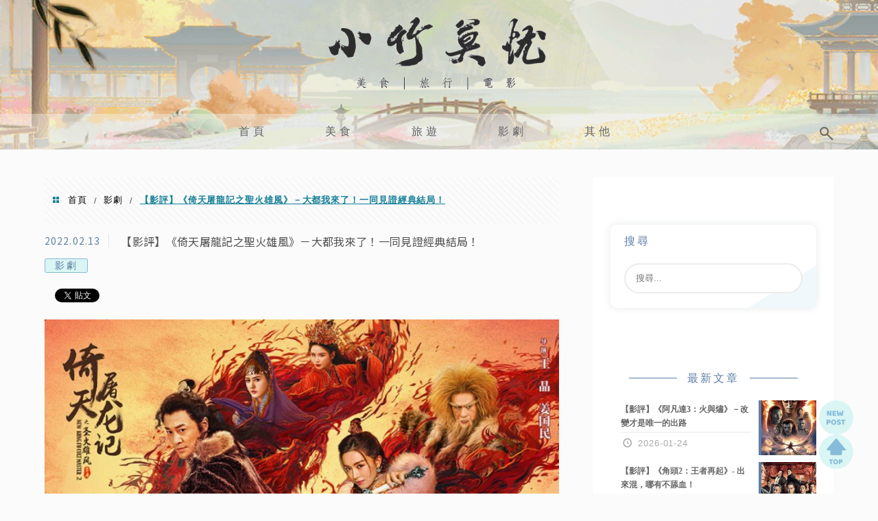

--- FILE ---
content_type: text/html; charset=UTF-8
request_url: https://cvcc.tw/new-kung-fu-cult-master-2/
body_size: 28355
content:
<!DOCTYPE html>
<!--[if IE 7 | IE 8]>
<html class="ie" lang="zh-TW">
<![endif]-->
<!--[if !(IE 7) | !(IE 8)  ]><!-->
<html lang="zh-TW" class="no-js">
<!--<![endif]-->

<head>
	<meta charset="UTF-8">
	<meta name="robots" content="all" />
	<meta name="author" content="小竹莫憂" />
	<meta name="rating" content="general" />
	<meta name="viewport" content="width=device-width" />
	<link rel="profile" href="https://gmpg.org/xfn/11">
	<link rel="alternate" title="RSS 2.0 訂閱最新文章" href="https://cvcc.tw/feed/" />
	<link rel="pingback" href="https://cvcc.tw/xmlrpc.php">
	<!--[if lt IE 9]>
	<script src="//html5shiv.googlecode.com/svn/trunk/html5.js"></script>
	<![endif]-->
	<link rel='preload' href='https://cvcc.tw/wp-content/themes/achang-jinsha/css/style.min.css?ver=1706643653' as='style' />
<link rel='preload' href='https://cvcc.tw/wp-content/themes/achang-jinsha/css/minify/style.rwd.min.css?ver=1706643653' as='style' />
<link rel='preload' href='https://cvcc.tw/wp-content/themes/achang-jinsha/js/minify/rwd-menu.min.js?ver=1706643653' as='script' />
<meta name='robots' content='index, follow, max-image-preview:large, max-snippet:-1, max-video-preview:-1' />
	<style>img:is([sizes="auto" i], [sizes^="auto," i]) { contain-intrinsic-size: 3000px 1500px }</style>
	
	<!-- This site is optimized with the Yoast SEO plugin v26.7 - https://yoast.com/wordpress/plugins/seo/ -->
	<title>【影評】《倚天屠龍記之聖火雄風》－大都我來了！一同見證經典結局！ - 小竹莫憂</title>
	<link rel="canonical" href="https://cvcc.tw/new-kung-fu-cult-master-2/" />
	<meta property="og:locale" content="zh_TW" />
	<meta property="og:type" content="article" />
	<meta property="og:title" content="【影評】《倚天屠龍記之聖火雄風》－大都我來了！一同見證經典結局！ - 小竹莫憂" />
	<meta property="og:description" content="無論發生甚麼事，我們相約不見不散。 &nbsp; 《倚天屠龍記之聖火雄風》，王晶導演的《倚天屠龍記》新版二部曲 [&hellip;]" />
	<meta property="og:url" content="https://cvcc.tw/new-kung-fu-cult-master-2/" />
	<meta property="og:site_name" content="小竹莫憂" />
	<meta property="article:published_time" content="2022-02-13T08:10:09+00:00" />
	<meta property="article:modified_time" content="2022-02-22T14:42:55+00:00" />
	<meta property="og:image" content="https://cvcc.tw/wp-content/uploads/20220213154603_99.jpg" />
	<meta name="author" content="小竹莫憂" />
	<meta name="twitter:label1" content="作者:" />
	<meta name="twitter:data1" content="小竹莫憂" />
	<script type="application/ld+json" class="yoast-schema-graph">{"@context":"https://schema.org","@graph":[{"@type":"Article","@id":"https://cvcc.tw/new-kung-fu-cult-master-2/#article","isPartOf":{"@id":"https://cvcc.tw/new-kung-fu-cult-master-2/"},"author":{"name":"小竹莫憂","@id":"https://cvcc.tw/#/schema/person/d34f28db7112ac37e93ba799c8c085f1"},"headline":"【影評】《倚天屠龍記之聖火雄風》－大都我來了！一同見證經典結局！","datePublished":"2022-02-13T08:10:09+00:00","dateModified":"2022-02-22T14:42:55+00:00","mainEntityOfPage":{"@id":"https://cvcc.tw/new-kung-fu-cult-master-2/"},"wordCount":7,"commentCount":2,"image":{"@id":"https://cvcc.tw/new-kung-fu-cult-master-2/#primaryimage"},"thumbnailUrl":"https://cvcc.tw/wp-content/uploads/20220213154603_99.jpg","keywords":["明教","滅絕","成昆","聖火雄風","聖火令","元芊芊","邱意濃","文詠珊","林峯","乾坤大挪移","小昭","周芷若","趙敏","張無忌","李連杰","王晶","倚天屠龍記","屠龍","倚天"],"articleSection":["影劇"],"inLanguage":"zh-TW","potentialAction":[{"@type":"CommentAction","name":"Comment","target":["https://cvcc.tw/new-kung-fu-cult-master-2/#respond"]}]},{"@type":"WebPage","@id":"https://cvcc.tw/new-kung-fu-cult-master-2/","url":"https://cvcc.tw/new-kung-fu-cult-master-2/","name":"【影評】《倚天屠龍記之聖火雄風》－大都我來了！一同見證經典結局！ - 小竹莫憂","isPartOf":{"@id":"https://cvcc.tw/#website"},"primaryImageOfPage":{"@id":"https://cvcc.tw/new-kung-fu-cult-master-2/#primaryimage"},"image":{"@id":"https://cvcc.tw/new-kung-fu-cult-master-2/#primaryimage"},"thumbnailUrl":"https://cvcc.tw/wp-content/uploads/20220213154603_99.jpg","datePublished":"2022-02-13T08:10:09+00:00","dateModified":"2022-02-22T14:42:55+00:00","author":{"@id":"https://cvcc.tw/#/schema/person/d34f28db7112ac37e93ba799c8c085f1"},"breadcrumb":{"@id":"https://cvcc.tw/new-kung-fu-cult-master-2/#breadcrumb"},"inLanguage":"zh-TW","potentialAction":[{"@type":"ReadAction","target":["https://cvcc.tw/new-kung-fu-cult-master-2/"]}]},{"@type":"ImageObject","inLanguage":"zh-TW","@id":"https://cvcc.tw/new-kung-fu-cult-master-2/#primaryimage","url":"https://cvcc.tw/wp-content/uploads/20220213154603_99.jpg","contentUrl":"https://cvcc.tw/wp-content/uploads/20220213154603_99.jpg","width":1000,"height":500},{"@type":"BreadcrumbList","@id":"https://cvcc.tw/new-kung-fu-cult-master-2/#breadcrumb","itemListElement":[{"@type":"ListItem","position":1,"name":"首頁","item":"https://cvcc.tw/"},{"@type":"ListItem","position":2,"name":"【影評】《倚天屠龍記之聖火雄風》－大都我來了！一同見證經典結局！"}]},{"@type":"WebSite","@id":"https://cvcc.tw/#website","url":"https://cvcc.tw/","name":"小竹莫憂","description":"-美食-旅遊-電影","potentialAction":[{"@type":"SearchAction","target":{"@type":"EntryPoint","urlTemplate":"https://cvcc.tw/?s={search_term_string}"},"query-input":{"@type":"PropertyValueSpecification","valueRequired":true,"valueName":"search_term_string"}}],"inLanguage":"zh-TW"},{"@type":"Person","@id":"https://cvcc.tw/#/schema/person/d34f28db7112ac37e93ba799c8c085f1","name":"小竹莫憂","image":{"@type":"ImageObject","inLanguage":"zh-TW","@id":"https://cvcc.tw/#/schema/person/image/","url":"https://secure.gravatar.com/avatar/46b0f0a0f1b29df991202df5b2475e42dfa4c61070e0dc245073460d9221ef5c?s=96&d=mm&r=g","contentUrl":"https://secure.gravatar.com/avatar/46b0f0a0f1b29df991202df5b2475e42dfa4c61070e0dc245073460d9221ef5c?s=96&d=mm&r=g","caption":"小竹莫憂"},"url":"https://cvcc.tw/author/cvcc/"}]}</script>
	<!-- / Yoast SEO plugin. -->


<link rel='dns-prefetch' href='//cdnjs.cloudflare.com' />
<link rel='dns-prefetch' href='//stats.wp.com' />
<script type="text/javascript">
/* <![CDATA[ */
window._wpemojiSettings = {"baseUrl":"https:\/\/s.w.org\/images\/core\/emoji\/16.0.1\/72x72\/","ext":".png","svgUrl":"https:\/\/s.w.org\/images\/core\/emoji\/16.0.1\/svg\/","svgExt":".svg","source":{"concatemoji":"https:\/\/cvcc.tw\/wp-includes\/js\/wp-emoji-release.min.js?ver=6.8.3"}};
/*! This file is auto-generated */
!function(s,n){var o,i,e;function c(e){try{var t={supportTests:e,timestamp:(new Date).valueOf()};sessionStorage.setItem(o,JSON.stringify(t))}catch(e){}}function p(e,t,n){e.clearRect(0,0,e.canvas.width,e.canvas.height),e.fillText(t,0,0);var t=new Uint32Array(e.getImageData(0,0,e.canvas.width,e.canvas.height).data),a=(e.clearRect(0,0,e.canvas.width,e.canvas.height),e.fillText(n,0,0),new Uint32Array(e.getImageData(0,0,e.canvas.width,e.canvas.height).data));return t.every(function(e,t){return e===a[t]})}function u(e,t){e.clearRect(0,0,e.canvas.width,e.canvas.height),e.fillText(t,0,0);for(var n=e.getImageData(16,16,1,1),a=0;a<n.data.length;a++)if(0!==n.data[a])return!1;return!0}function f(e,t,n,a){switch(t){case"flag":return n(e,"\ud83c\udff3\ufe0f\u200d\u26a7\ufe0f","\ud83c\udff3\ufe0f\u200b\u26a7\ufe0f")?!1:!n(e,"\ud83c\udde8\ud83c\uddf6","\ud83c\udde8\u200b\ud83c\uddf6")&&!n(e,"\ud83c\udff4\udb40\udc67\udb40\udc62\udb40\udc65\udb40\udc6e\udb40\udc67\udb40\udc7f","\ud83c\udff4\u200b\udb40\udc67\u200b\udb40\udc62\u200b\udb40\udc65\u200b\udb40\udc6e\u200b\udb40\udc67\u200b\udb40\udc7f");case"emoji":return!a(e,"\ud83e\udedf")}return!1}function g(e,t,n,a){var r="undefined"!=typeof WorkerGlobalScope&&self instanceof WorkerGlobalScope?new OffscreenCanvas(300,150):s.createElement("canvas"),o=r.getContext("2d",{willReadFrequently:!0}),i=(o.textBaseline="top",o.font="600 32px Arial",{});return e.forEach(function(e){i[e]=t(o,e,n,a)}),i}function t(e){var t=s.createElement("script");t.src=e,t.defer=!0,s.head.appendChild(t)}"undefined"!=typeof Promise&&(o="wpEmojiSettingsSupports",i=["flag","emoji"],n.supports={everything:!0,everythingExceptFlag:!0},e=new Promise(function(e){s.addEventListener("DOMContentLoaded",e,{once:!0})}),new Promise(function(t){var n=function(){try{var e=JSON.parse(sessionStorage.getItem(o));if("object"==typeof e&&"number"==typeof e.timestamp&&(new Date).valueOf()<e.timestamp+604800&&"object"==typeof e.supportTests)return e.supportTests}catch(e){}return null}();if(!n){if("undefined"!=typeof Worker&&"undefined"!=typeof OffscreenCanvas&&"undefined"!=typeof URL&&URL.createObjectURL&&"undefined"!=typeof Blob)try{var e="postMessage("+g.toString()+"("+[JSON.stringify(i),f.toString(),p.toString(),u.toString()].join(",")+"));",a=new Blob([e],{type:"text/javascript"}),r=new Worker(URL.createObjectURL(a),{name:"wpTestEmojiSupports"});return void(r.onmessage=function(e){c(n=e.data),r.terminate(),t(n)})}catch(e){}c(n=g(i,f,p,u))}t(n)}).then(function(e){for(var t in e)n.supports[t]=e[t],n.supports.everything=n.supports.everything&&n.supports[t],"flag"!==t&&(n.supports.everythingExceptFlag=n.supports.everythingExceptFlag&&n.supports[t]);n.supports.everythingExceptFlag=n.supports.everythingExceptFlag&&!n.supports.flag,n.DOMReady=!1,n.readyCallback=function(){n.DOMReady=!0}}).then(function(){return e}).then(function(){var e;n.supports.everything||(n.readyCallback(),(e=n.source||{}).concatemoji?t(e.concatemoji):e.wpemoji&&e.twemoji&&(t(e.twemoji),t(e.wpemoji)))}))}((window,document),window._wpemojiSettings);
/* ]]> */
</script>

<link rel='stylesheet' id='jetpack_related-posts-css' href='https://cvcc.tw/wp-content/plugins/jetpack/modules/related-posts/related-posts.css?ver=20240116' type='text/css' media='all' />
<style id='wp-emoji-styles-inline-css' type='text/css'>

	img.wp-smiley, img.emoji {
		display: inline !important;
		border: none !important;
		box-shadow: none !important;
		height: 1em !important;
		width: 1em !important;
		margin: 0 0.07em !important;
		vertical-align: -0.1em !important;
		background: none !important;
		padding: 0 !important;
	}
</style>
<link rel='stylesheet' id='wp-block-library-css' href='https://cvcc.tw/wp-includes/css/dist/block-library/style.min.css?ver=6.8.3' type='text/css' media='all' />
<style id='classic-theme-styles-inline-css' type='text/css'>
/*! This file is auto-generated */
.wp-block-button__link{color:#fff;background-color:#32373c;border-radius:9999px;box-shadow:none;text-decoration:none;padding:calc(.667em + 2px) calc(1.333em + 2px);font-size:1.125em}.wp-block-file__button{background:#32373c;color:#fff;text-decoration:none}
</style>
<style id='achang-pencil-box-style-box-style-inline-css' type='text/css'>
.apb-highlighter-highlight{background:linear-gradient(to top,var(--apb-highlighter-color,#fff59d) 60%,transparent 60%);padding:2px 4px}.apb-highlighter-highlight,.apb-highlighter-line{border-radius:2px;-webkit-box-decoration-break:clone;box-decoration-break:clone;display:inline}.apb-highlighter-line{background:linear-gradient(transparent 40%,hsla(0,0%,100%,0) 40%,var(--apb-highlighter-color,#ccff90) 50%,transparent 70%);padding:3px 6px}.apb-underline{background:transparent;-webkit-box-decoration-break:clone;box-decoration-break:clone;display:inline;padding-bottom:2px;text-decoration:none}.apb-underline-normal{border-bottom:2px solid var(--apb-underline-color,red);padding-bottom:3px}.apb-underline-wavy{text-decoration-color:var(--apb-underline-color,red);text-decoration-line:underline;-webkit-text-decoration-skip-ink:none;text-decoration-skip-ink:none;text-decoration-style:wavy;text-decoration-thickness:2px;text-underline-offset:3px}.apb-underline-dashed{border-bottom:2px dashed var(--apb-underline-color,red);padding-bottom:3px}.apb-underline-crayon{background:linear-gradient(transparent 40%,hsla(0,0%,100%,0) 40%,var(--apb-underline-color,red) 90%,transparent 95%);border-radius:3px;padding:3px 6px;position:relative}.apb-font-size{display:inline}.apb-style-box{margin:1em 0;position:relative}.apb-style-box .apb-box-title{align-items:center;color:var(--apb-title-color,inherit);display:flex;font-size:var(--apb-title-font-size,1.2em);font-weight:700}.apb-style-box .apb-box-title .apb-title-icon{font-size:1em;margin-right:10px}.apb-style-box .apb-box-title .apb-title-text{flex-grow:1}.apb-style-box .apb-box-content>:first-child{margin-top:0}.apb-style-box .apb-box-content>:last-child{margin-bottom:0}.apb-layout-info{border-color:var(--apb-box-color,#ddd);border-radius:4px;border-style:var(--apb-border-line-style,solid);border-width:var(--apb-border-width,2px)}.apb-layout-info .apb-box-title{background-color:var(--apb-box-color,#ddd);color:var(--apb-title-color,#333);padding:10px 15px}.apb-layout-info .apb-box-content{background-color:#fff;padding:15px}.apb-layout-alert{border:1px solid transparent;border-radius:.375rem;padding:1rem}.apb-layout-alert .apb-box-content,.apb-layout-alert .apb-box-title{background:transparent;padding:0}.apb-layout-alert .apb-box-title{margin-bottom:.5rem}.apb-layout-alert.apb-alert-type-custom{background-color:var(--apb-box-color,#cfe2ff);border-color:var(--apb-border-color,#9ec5fe);border-style:var(--apb-border-line-style,solid);border-width:var(--apb-border-width,1px);color:var(--apb-title-color,#333)}.apb-layout-alert.apb-alert-type-custom .apb-box-title{color:var(--apb-title-color,#333)}.apb-layout-alert.apb-alert-type-info{background-color:#cfe2ff;border-color:#9ec5fe;color:#0a58ca}.apb-layout-alert.apb-alert-type-info .apb-box-title{color:var(--apb-title-color,#0a58ca)}.apb-layout-alert.apb-alert-type-success{background-color:#d1e7dd;border-color:#a3cfbb;color:#146c43}.apb-layout-alert.apb-alert-type-success .apb-box-title{color:var(--apb-title-color,#146c43)}.apb-layout-alert.apb-alert-type-warning{background-color:#fff3cd;border-color:#ffecb5;color:#664d03}.apb-layout-alert.apb-alert-type-warning .apb-box-title{color:var(--apb-title-color,#664d03)}.apb-layout-alert.apb-alert-type-danger{background-color:#f8d7da;border-color:#f1aeb5;color:#842029}.apb-layout-alert.apb-alert-type-danger .apb-box-title{color:var(--apb-title-color,#842029)}.apb-layout-morandi-alert{background-color:var(--apb-box-color,#f7f4eb);border:1px solid var(--apb-box-color,#f7f4eb);border-left:var(--apb-border-width,4px) solid var(--apb-border-color,#d9d2c6);border-radius:.375rem;box-shadow:0 1px 2px 0 rgba(0,0,0,.05);padding:1rem}.apb-layout-morandi-alert .apb-box-title{background:transparent;color:var(--apb-title-color,#2d3748);font-size:var(--apb-title-font-size,1em);font-weight:700;margin-bottom:.25rem;padding:0}.apb-layout-morandi-alert .apb-box-content{background:transparent;color:#4a5568;padding:0}.apb-layout-centered-title{background-color:#fff;border-color:var(--apb-box-color,#ddd);border-radius:4px;border-style:var(--apb-border-line-style,solid);border-width:var(--apb-border-width,2px);margin-top:1.5em;padding:25px 15px 15px;position:relative}.apb-layout-centered-title .apb-box-title{background:var(--apb-title-bg-color,#fff);color:var(--apb-title-color,var(--apb-box-color,#333));left:20px;padding:0 10px;position:absolute;top:-.8em}.apb-layout-centered-title .apb-box-content{background:transparent;padding:0}.wp-block-achang-pencil-box-code-box{border-radius:8px;box-shadow:0 2px 8px rgba(0,0,0,.1);font-family:Consolas,Monaco,Courier New,monospace;margin:1.5em 0;overflow:hidden;position:relative}.wp-block-achang-pencil-box-code-box .apb-code-box-header{align-items:center;border-bottom:1px solid;display:flex;font-size:13px;font-weight:500;justify-content:space-between;padding:12px 16px;position:relative}.wp-block-achang-pencil-box-code-box .apb-code-box-header .apb-code-language{font-family:-apple-system,BlinkMacSystemFont,Segoe UI,Roboto,sans-serif}.wp-block-achang-pencil-box-code-box .apb-code-content-wrapper{background:transparent;display:flex;max-height:500px;overflow:hidden;position:relative}.wp-block-achang-pencil-box-code-box .apb-line-numbers{border-right:1px solid;flex-shrink:0;font-size:14px;line-height:1.5;min-width:50px;overflow-y:auto;padding:16px 8px;text-align:right;-webkit-user-select:none;-moz-user-select:none;user-select:none;-ms-overflow-style:none;position:relative;scrollbar-width:none;z-index:1}.wp-block-achang-pencil-box-code-box .apb-line-numbers::-webkit-scrollbar{display:none}.wp-block-achang-pencil-box-code-box .apb-line-numbers .apb-line-number{display:block;line-height:1.5;white-space:nowrap}.wp-block-achang-pencil-box-code-box .apb-code-box-content{background:transparent;flex:1;font-size:14px;line-height:1.5;margin:0;min-width:0;overflow:auto;padding:16px;position:relative;white-space:pre!important;z-index:0}.wp-block-achang-pencil-box-code-box .apb-code-box-content code{background:transparent;border:none;display:block;font-family:inherit;font-size:inherit;line-height:inherit;margin:0;overflow-wrap:normal!important;padding:0;white-space:pre!important;word-break:normal!important}.wp-block-achang-pencil-box-code-box .apb-code-box-content code .token{display:inline}.wp-block-achang-pencil-box-code-box .apb-copy-button{background:transparent;border:1px solid;border-radius:4px;cursor:pointer;font-family:-apple-system,BlinkMacSystemFont,Segoe UI,Roboto,sans-serif;font-size:12px;padding:6px 12px;transition:all .2s ease}.wp-block-achang-pencil-box-code-box .apb-copy-button:hover{opacity:.8}.wp-block-achang-pencil-box-code-box .apb-copy-button:active{transform:scale(.95)}.wp-block-achang-pencil-box-code-box .apb-copy-button.apb-copy-success{animation:copySuccess .6s ease;background-color:#d4edda!important;border-color:#28a745!important;color:#155724!important}.wp-block-achang-pencil-box-code-box .apb-copy-button.apb-copy-error{animation:copyError .6s ease;background-color:#f8d7da!important;border-color:#dc3545!important;color:#721c24!important}.wp-block-achang-pencil-box-code-box .apb-copy-button-standalone{position:absolute;right:12px;top:12px;z-index:1}.apb-code-style-style-1{background:#f8f9fa;border:1px solid #e9ecef}.apb-code-style-style-1 .apb-code-box-header{background:#fff;border-bottom-color:#dee2e6;color:#495057}.apb-code-style-style-1 .apb-line-numbers{background:#f1f3f4;border-right-color:#dee2e6;color:#6c757d}.apb-code-style-style-1 .apb-code-box-content{background:#fff;color:#212529;text-shadow:none}.apb-code-style-style-1 .apb-code-box-content code[class*=language-]{text-shadow:none}.apb-code-style-style-1 .apb-copy-button{background:hsla(0,0%,100%,.8);border-color:#6c757d;color:#495057}.apb-code-style-style-1 .apb-copy-button:hover{background:#f8f9fa;border-color:#495057}.apb-code-style-style-1 .apb-copy-button.apb-copy-success{background:#d4edda;border-color:#28a745;color:#155724}.apb-code-style-style-1 .apb-copy-button.apb-copy-error{background:#f8d7da;border-color:#dc3545;color:#721c24}.apb-code-style-style-1 code .token.cdata,.apb-code-style-style-1 code .token.comment,.apb-code-style-style-1 code .token.doctype,.apb-code-style-style-1 code .token.prolog{color:#5a6b73}.apb-code-style-style-1 code .token.punctuation{color:#666}.apb-code-style-style-1 code .token.boolean,.apb-code-style-style-1 code .token.constant,.apb-code-style-style-1 code .token.deleted,.apb-code-style-style-1 code .token.number,.apb-code-style-style-1 code .token.property,.apb-code-style-style-1 code .token.symbol,.apb-code-style-style-1 code .token.tag{color:#d73a49}.apb-code-style-style-1 code .token.attr-name,.apb-code-style-style-1 code .token.builtin,.apb-code-style-style-1 code .token.char,.apb-code-style-style-1 code .token.inserted,.apb-code-style-style-1 code .token.selector,.apb-code-style-style-1 code .token.string{color:#22863a}.apb-code-style-style-1 code .token.entity,.apb-code-style-style-1 code .token.operator,.apb-code-style-style-1 code .token.url{color:#6f42c1}.apb-code-style-style-1 code .token.atrule,.apb-code-style-style-1 code .token.attr-value,.apb-code-style-style-1 code .token.keyword{color:#005cc5}.apb-code-style-style-1 code .token.class-name,.apb-code-style-style-1 code .token.function{color:#6f42c1}.apb-code-style-style-1 code .token.important,.apb-code-style-style-1 code .token.regex,.apb-code-style-style-1 code .token.variable{color:#e36209}.apb-code-style-style-2{background:#1e1e1e;border:1px solid #333}.apb-code-style-style-2 .apb-code-box-header{background:#2d2d30;border-bottom-color:#3e3e42;color:#ccc}.apb-code-style-style-2 .apb-line-numbers{background:#252526;border-right-color:#3e3e42;color:#858585}.apb-code-style-style-2 .apb-code-box-content{background:#1e1e1e;color:#f0f0f0}.apb-code-style-style-2 .apb-copy-button{background:rgba(45,45,48,.8);border-color:#6c6c6c;color:#ccc}.apb-code-style-style-2 .apb-copy-button:hover{background:#3e3e42;border-color:#ccc}.apb-code-style-style-2 .apb-copy-button.apb-copy-success{background:#0e5132;border-color:#28a745;color:#d4edda}.apb-code-style-style-2 .apb-copy-button.apb-copy-error{background:#58151c;border-color:#dc3545;color:#f8d7da}.apb-code-style-style-2 code .token.cdata,.apb-code-style-style-2 code .token.comment,.apb-code-style-style-2 code .token.doctype,.apb-code-style-style-2 code .token.prolog{color:#6a9955}.apb-code-style-style-2 code .token.punctuation{color:#d4d4d4}.apb-code-style-style-2 code .token.boolean,.apb-code-style-style-2 code .token.constant,.apb-code-style-style-2 code .token.deleted,.apb-code-style-style-2 code .token.number,.apb-code-style-style-2 code .token.property,.apb-code-style-style-2 code .token.symbol,.apb-code-style-style-2 code .token.tag{color:#b5cea8}.apb-code-style-style-2 code .token.attr-name,.apb-code-style-style-2 code .token.builtin,.apb-code-style-style-2 code .token.char,.apb-code-style-style-2 code .token.inserted,.apb-code-style-style-2 code .token.selector,.apb-code-style-style-2 code .token.string{color:#ce9178}.apb-code-style-style-2 code .token.entity,.apb-code-style-style-2 code .token.operator,.apb-code-style-style-2 code .token.url{color:#d4d4d4}.apb-code-style-style-2 code .token.atrule,.apb-code-style-style-2 code .token.attr-value,.apb-code-style-style-2 code .token.keyword{color:#569cd6}.apb-code-style-style-2 code .token.class-name,.apb-code-style-style-2 code .token.function{color:#dcdcaa}.apb-code-style-style-2 code .token.important,.apb-code-style-style-2 code .token.regex,.apb-code-style-style-2 code .token.variable{color:#ff8c00}@keyframes copySuccess{0%{transform:scale(1)}50%{background-color:#28a745;color:#fff;transform:scale(1.1)}to{transform:scale(1)}}@keyframes copyError{0%{transform:translateX(0)}25%{transform:translateX(-5px)}75%{transform:translateX(5px)}to{transform:translateX(0)}}@media(max-width:768px){.wp-block-achang-pencil-box-code-box .apb-code-box-header{font-size:12px;padding:10px 12px}.wp-block-achang-pencil-box-code-box .apb-line-numbers{font-size:11px;min-width:35px;padding:12px 6px}.wp-block-achang-pencil-box-code-box .apb-code-box-content{font-size:13px;padding:12px}.wp-block-achang-pencil-box-code-box .apb-copy-button{font-size:11px;padding:4px 8px}}@media print{.wp-block-achang-pencil-box-code-box{border:1px solid #000;box-shadow:none}.wp-block-achang-pencil-box-code-box .apb-copy-button{display:none}.wp-block-achang-pencil-box-code-box .apb-code-content-wrapper{max-height:none;overflow:visible}}

</style>
<link rel='stylesheet' id='quads-style-css-css' href='https://cvcc.tw/wp-content/plugins/quick-adsense-reloaded/includes/gutenberg/dist/blocks.style.build.css?ver=2.0.98.1' type='text/css' media='all' />
<link rel='stylesheet' id='mediaelement-css' href='https://cvcc.tw/wp-includes/js/mediaelement/mediaelementplayer-legacy.min.css?ver=4.2.17' type='text/css' media='all' />
<link rel='stylesheet' id='wp-mediaelement-css' href='https://cvcc.tw/wp-includes/js/mediaelement/wp-mediaelement.min.css?ver=6.8.3' type='text/css' media='all' />
<style id='jetpack-sharing-buttons-style-inline-css' type='text/css'>
.jetpack-sharing-buttons__services-list{display:flex;flex-direction:row;flex-wrap:wrap;gap:0;list-style-type:none;margin:5px;padding:0}.jetpack-sharing-buttons__services-list.has-small-icon-size{font-size:12px}.jetpack-sharing-buttons__services-list.has-normal-icon-size{font-size:16px}.jetpack-sharing-buttons__services-list.has-large-icon-size{font-size:24px}.jetpack-sharing-buttons__services-list.has-huge-icon-size{font-size:36px}@media print{.jetpack-sharing-buttons__services-list{display:none!important}}.editor-styles-wrapper .wp-block-jetpack-sharing-buttons{gap:0;padding-inline-start:0}ul.jetpack-sharing-buttons__services-list.has-background{padding:1.25em 2.375em}
</style>
<style id='global-styles-inline-css' type='text/css'>
:root{--wp--preset--aspect-ratio--square: 1;--wp--preset--aspect-ratio--4-3: 4/3;--wp--preset--aspect-ratio--3-4: 3/4;--wp--preset--aspect-ratio--3-2: 3/2;--wp--preset--aspect-ratio--2-3: 2/3;--wp--preset--aspect-ratio--16-9: 16/9;--wp--preset--aspect-ratio--9-16: 9/16;--wp--preset--color--black: #000000;--wp--preset--color--cyan-bluish-gray: #abb8c3;--wp--preset--color--white: #ffffff;--wp--preset--color--pale-pink: #f78da7;--wp--preset--color--vivid-red: #cf2e2e;--wp--preset--color--luminous-vivid-orange: #ff6900;--wp--preset--color--luminous-vivid-amber: #fcb900;--wp--preset--color--light-green-cyan: #7bdcb5;--wp--preset--color--vivid-green-cyan: #00d084;--wp--preset--color--pale-cyan-blue: #8ed1fc;--wp--preset--color--vivid-cyan-blue: #0693e3;--wp--preset--color--vivid-purple: #9b51e0;--wp--preset--gradient--vivid-cyan-blue-to-vivid-purple: linear-gradient(135deg,rgba(6,147,227,1) 0%,rgb(155,81,224) 100%);--wp--preset--gradient--light-green-cyan-to-vivid-green-cyan: linear-gradient(135deg,rgb(122,220,180) 0%,rgb(0,208,130) 100%);--wp--preset--gradient--luminous-vivid-amber-to-luminous-vivid-orange: linear-gradient(135deg,rgba(252,185,0,1) 0%,rgba(255,105,0,1) 100%);--wp--preset--gradient--luminous-vivid-orange-to-vivid-red: linear-gradient(135deg,rgba(255,105,0,1) 0%,rgb(207,46,46) 100%);--wp--preset--gradient--very-light-gray-to-cyan-bluish-gray: linear-gradient(135deg,rgb(238,238,238) 0%,rgb(169,184,195) 100%);--wp--preset--gradient--cool-to-warm-spectrum: linear-gradient(135deg,rgb(74,234,220) 0%,rgb(151,120,209) 20%,rgb(207,42,186) 40%,rgb(238,44,130) 60%,rgb(251,105,98) 80%,rgb(254,248,76) 100%);--wp--preset--gradient--blush-light-purple: linear-gradient(135deg,rgb(255,206,236) 0%,rgb(152,150,240) 100%);--wp--preset--gradient--blush-bordeaux: linear-gradient(135deg,rgb(254,205,165) 0%,rgb(254,45,45) 50%,rgb(107,0,62) 100%);--wp--preset--gradient--luminous-dusk: linear-gradient(135deg,rgb(255,203,112) 0%,rgb(199,81,192) 50%,rgb(65,88,208) 100%);--wp--preset--gradient--pale-ocean: linear-gradient(135deg,rgb(255,245,203) 0%,rgb(182,227,212) 50%,rgb(51,167,181) 100%);--wp--preset--gradient--electric-grass: linear-gradient(135deg,rgb(202,248,128) 0%,rgb(113,206,126) 100%);--wp--preset--gradient--midnight: linear-gradient(135deg,rgb(2,3,129) 0%,rgb(40,116,252) 100%);--wp--preset--font-size--small: 13px;--wp--preset--font-size--medium: 20px;--wp--preset--font-size--large: 36px;--wp--preset--font-size--x-large: 42px;--wp--preset--spacing--20: 0.44rem;--wp--preset--spacing--30: 0.67rem;--wp--preset--spacing--40: 1rem;--wp--preset--spacing--50: 1.5rem;--wp--preset--spacing--60: 2.25rem;--wp--preset--spacing--70: 3.38rem;--wp--preset--spacing--80: 5.06rem;--wp--preset--shadow--natural: 6px 6px 9px rgba(0, 0, 0, 0.2);--wp--preset--shadow--deep: 12px 12px 50px rgba(0, 0, 0, 0.4);--wp--preset--shadow--sharp: 6px 6px 0px rgba(0, 0, 0, 0.2);--wp--preset--shadow--outlined: 6px 6px 0px -3px rgba(255, 255, 255, 1), 6px 6px rgba(0, 0, 0, 1);--wp--preset--shadow--crisp: 6px 6px 0px rgba(0, 0, 0, 1);}:where(.is-layout-flex){gap: 0.5em;}:where(.is-layout-grid){gap: 0.5em;}body .is-layout-flex{display: flex;}.is-layout-flex{flex-wrap: wrap;align-items: center;}.is-layout-flex > :is(*, div){margin: 0;}body .is-layout-grid{display: grid;}.is-layout-grid > :is(*, div){margin: 0;}:where(.wp-block-columns.is-layout-flex){gap: 2em;}:where(.wp-block-columns.is-layout-grid){gap: 2em;}:where(.wp-block-post-template.is-layout-flex){gap: 1.25em;}:where(.wp-block-post-template.is-layout-grid){gap: 1.25em;}.has-black-color{color: var(--wp--preset--color--black) !important;}.has-cyan-bluish-gray-color{color: var(--wp--preset--color--cyan-bluish-gray) !important;}.has-white-color{color: var(--wp--preset--color--white) !important;}.has-pale-pink-color{color: var(--wp--preset--color--pale-pink) !important;}.has-vivid-red-color{color: var(--wp--preset--color--vivid-red) !important;}.has-luminous-vivid-orange-color{color: var(--wp--preset--color--luminous-vivid-orange) !important;}.has-luminous-vivid-amber-color{color: var(--wp--preset--color--luminous-vivid-amber) !important;}.has-light-green-cyan-color{color: var(--wp--preset--color--light-green-cyan) !important;}.has-vivid-green-cyan-color{color: var(--wp--preset--color--vivid-green-cyan) !important;}.has-pale-cyan-blue-color{color: var(--wp--preset--color--pale-cyan-blue) !important;}.has-vivid-cyan-blue-color{color: var(--wp--preset--color--vivid-cyan-blue) !important;}.has-vivid-purple-color{color: var(--wp--preset--color--vivid-purple) !important;}.has-black-background-color{background-color: var(--wp--preset--color--black) !important;}.has-cyan-bluish-gray-background-color{background-color: var(--wp--preset--color--cyan-bluish-gray) !important;}.has-white-background-color{background-color: var(--wp--preset--color--white) !important;}.has-pale-pink-background-color{background-color: var(--wp--preset--color--pale-pink) !important;}.has-vivid-red-background-color{background-color: var(--wp--preset--color--vivid-red) !important;}.has-luminous-vivid-orange-background-color{background-color: var(--wp--preset--color--luminous-vivid-orange) !important;}.has-luminous-vivid-amber-background-color{background-color: var(--wp--preset--color--luminous-vivid-amber) !important;}.has-light-green-cyan-background-color{background-color: var(--wp--preset--color--light-green-cyan) !important;}.has-vivid-green-cyan-background-color{background-color: var(--wp--preset--color--vivid-green-cyan) !important;}.has-pale-cyan-blue-background-color{background-color: var(--wp--preset--color--pale-cyan-blue) !important;}.has-vivid-cyan-blue-background-color{background-color: var(--wp--preset--color--vivid-cyan-blue) !important;}.has-vivid-purple-background-color{background-color: var(--wp--preset--color--vivid-purple) !important;}.has-black-border-color{border-color: var(--wp--preset--color--black) !important;}.has-cyan-bluish-gray-border-color{border-color: var(--wp--preset--color--cyan-bluish-gray) !important;}.has-white-border-color{border-color: var(--wp--preset--color--white) !important;}.has-pale-pink-border-color{border-color: var(--wp--preset--color--pale-pink) !important;}.has-vivid-red-border-color{border-color: var(--wp--preset--color--vivid-red) !important;}.has-luminous-vivid-orange-border-color{border-color: var(--wp--preset--color--luminous-vivid-orange) !important;}.has-luminous-vivid-amber-border-color{border-color: var(--wp--preset--color--luminous-vivid-amber) !important;}.has-light-green-cyan-border-color{border-color: var(--wp--preset--color--light-green-cyan) !important;}.has-vivid-green-cyan-border-color{border-color: var(--wp--preset--color--vivid-green-cyan) !important;}.has-pale-cyan-blue-border-color{border-color: var(--wp--preset--color--pale-cyan-blue) !important;}.has-vivid-cyan-blue-border-color{border-color: var(--wp--preset--color--vivid-cyan-blue) !important;}.has-vivid-purple-border-color{border-color: var(--wp--preset--color--vivid-purple) !important;}.has-vivid-cyan-blue-to-vivid-purple-gradient-background{background: var(--wp--preset--gradient--vivid-cyan-blue-to-vivid-purple) !important;}.has-light-green-cyan-to-vivid-green-cyan-gradient-background{background: var(--wp--preset--gradient--light-green-cyan-to-vivid-green-cyan) !important;}.has-luminous-vivid-amber-to-luminous-vivid-orange-gradient-background{background: var(--wp--preset--gradient--luminous-vivid-amber-to-luminous-vivid-orange) !important;}.has-luminous-vivid-orange-to-vivid-red-gradient-background{background: var(--wp--preset--gradient--luminous-vivid-orange-to-vivid-red) !important;}.has-very-light-gray-to-cyan-bluish-gray-gradient-background{background: var(--wp--preset--gradient--very-light-gray-to-cyan-bluish-gray) !important;}.has-cool-to-warm-spectrum-gradient-background{background: var(--wp--preset--gradient--cool-to-warm-spectrum) !important;}.has-blush-light-purple-gradient-background{background: var(--wp--preset--gradient--blush-light-purple) !important;}.has-blush-bordeaux-gradient-background{background: var(--wp--preset--gradient--blush-bordeaux) !important;}.has-luminous-dusk-gradient-background{background: var(--wp--preset--gradient--luminous-dusk) !important;}.has-pale-ocean-gradient-background{background: var(--wp--preset--gradient--pale-ocean) !important;}.has-electric-grass-gradient-background{background: var(--wp--preset--gradient--electric-grass) !important;}.has-midnight-gradient-background{background: var(--wp--preset--gradient--midnight) !important;}.has-small-font-size{font-size: var(--wp--preset--font-size--small) !important;}.has-medium-font-size{font-size: var(--wp--preset--font-size--medium) !important;}.has-large-font-size{font-size: var(--wp--preset--font-size--large) !important;}.has-x-large-font-size{font-size: var(--wp--preset--font-size--x-large) !important;}
:where(.wp-block-post-template.is-layout-flex){gap: 1.25em;}:where(.wp-block-post-template.is-layout-grid){gap: 1.25em;}
:where(.wp-block-columns.is-layout-flex){gap: 2em;}:where(.wp-block-columns.is-layout-grid){gap: 2em;}
:root :where(.wp-block-pullquote){font-size: 1.5em;line-height: 1.6;}
</style>
<link rel='stylesheet' id='ft_style-css' href='https://cvcc.tw/wp-content/plugins/achang-floating-tools/assets/css/ft_all.css?ver=2991690248' type='text/css' media='all' />
<link rel='stylesheet' id='achang-pencil-box-css' href='https://cvcc.tw/wp-content/plugins/achang-pencil-box/public/css/achang-pencil-box-public.css?ver=1.9.3.1762415321.2.2.9.1' type='text/css' media='all' />
<link rel='stylesheet' id='atd-public-style-css' href='https://cvcc.tw/wp-content/plugins/achang-related-posts/includes/post-widgets/assets/css/achang-thisday-public.css?ver=1.1.7' type='text/css' media='all' />
<link rel='stylesheet' id='achang-related-posts-css-css' href='https://cvcc.tw/wp-content/plugins/achang-related-posts/style.min.css?ver=1768291279' type='text/css' media='all' />
<link rel='stylesheet' id='achang_pt-frontend-css-css' href='https://cvcc.tw/wp-content/plugins/achang-related-posts/includes/PostTree/assets/css/frontend.css?ver=1768291279' type='text/css' media='all' />
<link rel='stylesheet' id='achang_pt-category-tree-css-css' href='https://cvcc.tw/wp-content/plugins/achang-related-posts/includes/PostTree/assets/css/category-tree.css?ver=1768291279' type='text/css' media='all' />
<link rel='stylesheet' id='achang_pt-shortcode-css-css' href='https://cvcc.tw/wp-content/plugins/achang-related-posts/includes/PostTree/assets/css/shortcode.css?ver=1768291279' type='text/css' media='all' />
<link rel='stylesheet' id='flexslider2.6.0-css' href='https://cvcc.tw/wp-content/themes/achang-jinsha/assets/FlexSlider-2.6.0/flexslider.min.css?ver=6.8.3' type='text/css' media='all' />
<link rel='stylesheet' id='dashicons-css' href='https://cvcc.tw/wp-includes/css/dashicons.min.css?ver=6.8.3' type='text/css' media='all' />
<link rel='stylesheet' id='achang-icon-css' href='https://cvcc.tw/wp-content/themes/achang-jinsha/images/achang-icon/style.css?ver=6.8.3' type='text/css' media='all' />
<link rel='stylesheet' id='icomoon-icon-css' href='https://cvcc.tw/wp-content/themes/achang-jinsha/images/icomoon-icon/style.css?ver=6.8.3' type='text/css' media='all' />
<link rel='stylesheet' id='awesome-css' href='https://cvcc.tw/wp-content/themes/achang-jinsha/images/fontawesome/css/all.min.css?ver=2.2.9.1' type='text/css' media='all' />
<link rel='stylesheet' id='achang_theme-style-css' href='https://cvcc.tw/wp-content/themes/achang-jinsha/css/style.min.css?ver=1706643653' type='text/css' media='all' />
<link rel='stylesheet' id='achang_header-style-type1-css' href='https://cvcc.tw/wp-content/themes/achang-jinsha/css/minify/header-style-type1.min.css?ver=2.2.9.1' type='text/css' media='all' />
<link rel='stylesheet' id='achang_theme-style-rwd-css' href='https://cvcc.tw/wp-content/themes/achang-jinsha/css/minify/style.rwd.min.css?ver=1706643653' type='text/css' media='all' />
<link rel='stylesheet' id='dtree.css-css' href='https://cvcc.tw/wp-content/plugins/wp-dtree-30/wp-dtree.min.css?ver=4.4.5' type='text/css' media='all' />
<script type="text/javascript" id="jetpack_related-posts-js-extra">
/* <![CDATA[ */
var related_posts_js_options = {"post_heading":"h4"};
/* ]]> */
</script>
<script type="text/javascript" src="https://cvcc.tw/wp-content/plugins/jetpack/_inc/build/related-posts/related-posts.min.js?ver=20240116" id="jetpack_related-posts-js"></script>
<script type="text/javascript" src="https://cvcc.tw/wp-includes/js/jquery/jquery.min.js?ver=3.7.1" id="jquery-core-js"></script>
<script type="text/javascript" src="https://cvcc.tw/wp-includes/js/jquery/jquery-migrate.min.js?ver=3.4.1" id="jquery-migrate-js"></script>
<script type="text/javascript" src="https://cdnjs.cloudflare.com/ajax/libs/gsap/3.8.0/gsap.min.js?ver=6.8.3" id="ft_gsap_scripts-js"></script>
<script type="text/javascript" id="ft_scripts-js-extra">
/* <![CDATA[ */
var ft_params = {"listData":[{"id":1667984288974,"name":"\u6700\u65b0\u6587\u7ae0","imgPath":"https:\/\/cvcc.tw\/wp-content\/theme-asset\/news.png","link":"https:\/\/cvcc.tw\/","alt":"\u6700\u65b0\u6587\u7ae0","order":10,"isGoTop":false,"hideInMobile":false,"active":true},{"id":1667984327133,"name":"\u79fb\u52d5\u81f3\u6700\u4e0a\u65b9","imgPath":"https:\/\/cvcc.tw\/wp-content\/theme-asset\/top.png","link":"#","alt":"\u79fb\u52d5\u81f3\u6700\u4e0a\u65b9","order":40,"isGoTop":true,"hideInMobile":false,"active":true}],"config":{"collapsed":"off","width":"50","height":"50","gap":12,"iconsRadius":"50%","iconsShadow":false,"shadowProps":"0 2px 4px 0 rgba(0, 0, 0, 0.75)","horizontal":32,"vertical":32,"zIndex":9999,"position":"right","mobileBottom":false,"iconCollapse":"\/wp-content\/plugins\/achang-floating-tools\/assets\/images\/more-white.svg","iconsBg":"#D9F5F4"},"homeUrl":"https:\/\/cvcc.tw"};
/* ]]> */
</script>
<script type="text/javascript" src="https://cvcc.tw/wp-content/plugins/achang-floating-tools/assets/js/ft_scripts.js?ver=174675997" id="ft_scripts-js"></script>
<script type="text/javascript" id="wk-tag-manager-script-js-after">
/* <![CDATA[ */
function shouldTrack(){
var trackLoggedIn = true;
var loggedIn = false;
if(!loggedIn){
return true;
} else if( trackLoggedIn ) {
return true;
}
return false;
}
function hasWKGoogleAnalyticsCookie() {
return (new RegExp('wp_wk_ga_untrack_' + document.location.hostname)).test(document.cookie);
}
if (!hasWKGoogleAnalyticsCookie() && shouldTrack()) {
//Google Tag Manager
(function (w, d, s, l, i) {
w[l] = w[l] || [];
w[l].push({
'gtm.start':
new Date().getTime(), event: 'gtm.js'
});
var f = d.getElementsByTagName(s)[0],
j = d.createElement(s), dl = l != 'dataLayer' ? '&l=' + l : '';
j.async = true;
j.src =
'https://www.googletagmanager.com/gtm.js?id=' + i + dl;
f.parentNode.insertBefore(j, f);
})(window, document, 'script', 'dataLayer', 'GTM-W3598G8');
}
/* ]]> */
</script>
<script type="text/javascript" defer="defer" src="https://cvcc.tw/wp-content/themes/achang-jinsha/assets/FlexSlider-2.6.0/jquery.flexslider-min.js?ver=1.0" id="flexslider2.6.0-js"></script>
<script type="text/javascript" id="init-js-extra">
/* <![CDATA[ */
var init_params = {"ajaxurl":"https:\/\/cvcc.tw\/wp-admin\/admin-ajax.php","is_user_logged_in":"","slider_time":"5000"};
/* ]]> */
</script>
<script type="text/javascript" async="async" src="https://cvcc.tw/wp-content/themes/achang-jinsha/js/minify/init.min.js?ver=2.2.9.1" id="init-js"></script>
<script type="text/javascript" src="https://cvcc.tw/wp-content/themes/achang-jinsha/js/minify/rwd-menu.min.js?ver=1706643653" id="achang_rwd-menu-js"></script>
<script type="text/javascript" id="dtree-js-extra">
/* <![CDATA[ */
var WPdTreeSettings = {"animate":"1","duration":"250","imgurl":"https:\/\/cvcc.tw\/wp-content\/plugins\/wp-dtree-30\/"};
/* ]]> */
</script>
<script type="text/javascript" src="https://cvcc.tw/wp-content/plugins/wp-dtree-30/wp-dtree.min.js?ver=4.4.5" id="dtree-js"></script>
<link rel="https://api.w.org/" href="https://cvcc.tw/wp-json/" /><link rel="alternate" title="JSON" type="application/json" href="https://cvcc.tw/wp-json/wp/v2/posts/3790" /><meta name="generator" content="WordPress 6.8.3" />
<link rel='shortlink' href='https://cvcc.tw/?p=3790' />
<link rel="alternate" title="oEmbed (JSON)" type="application/json+oembed" href="https://cvcc.tw/wp-json/oembed/1.0/embed?url=https%3A%2F%2Fcvcc.tw%2Fnew-kung-fu-cult-master-2%2F" />
<link rel="alternate" title="oEmbed (XML)" type="text/xml+oembed" href="https://cvcc.tw/wp-json/oembed/1.0/embed?url=https%3A%2F%2Fcvcc.tw%2Fnew-kung-fu-cult-master-2%2F&#038;format=xml" />
	<style>img#wpstats{display:none}</style>
		<script type="text/javascript" src="https://ajax.googleapis.com/ajax/libs/webfont/1.6.26/webfont.js"></script>
<script type="text/javascript">
	jQuery(document).ready(function(){
	  WebFont.load({
		google: {
			families: ['Noto+Sans+TC:wght@300;400;500;700;900', 'Noto+Serif+TC:wght@300;400;500;600;700;900']
		}
	  });
	});
</script><script>document.cookie = 'quads_browser_width='+screen.width;</script><script>jQuery($ => {
        $("#primary-menu").on("click",e=>{
            if($(e.target).hasClass("search-icon")){
                $("#primary-search").show();
                $("#search-cover").show();
                $("header .search-field").focus();
            }else{
                if( 0 === $(e.target).parents("#primary-search").length){
                    $("#primary-search").hide();
                    $("#search-cover").hide();
                }
            }
        })
    })</script><link rel="preload" as="image" href="https://i1.wp.com/cvcc.tw/wp-content/uploads/20260124021757_0_2a5f6f.jpg?quality=90&ssl=1&w=750" /><meta property="fb:app_id" content="220952698681502" /><style type="text/css">#main article .desc .inner-desc {font-family: "Microsoft JhengHei","微軟正黑體";font-size: 16px;letter-spacing: 0.07em;line-height: 28px;}	#main article p, #main article div {font-family: "Microsoft JhengHei","微軟正黑體";font-size: 16px;letter-spacing: 0.07em;line-height: 28px;}	</style><link rel="preconnect" href="//connect.facebook.net/zh_TW/sdk.js" /><link rel="preconnect" href="//connect.facebook.net/zh_TW/all.js" /><script data-ad-client="ca-pub-8619946159017466" async src="https://pagead2.googlesyndication.com/pagead/js/adsbygoogle.js"></script>

<script async type="text/javascript" charset="utf-8" src="//a.breaktime.com.tw/js/au.js?spj=HU3GM21"></script><link rel="icon" href="https://cvcc.tw/wp-content/uploads/20180530212851_20-32x32.png" sizes="32x32" />
<link rel="icon" href="https://cvcc.tw/wp-content/uploads/20180530212851_20-192x192.png" sizes="192x192" />
<link rel="apple-touch-icon" href="https://cvcc.tw/wp-content/uploads/20180530212851_20-180x180.png" />
<meta name="msapplication-TileImage" content="https://cvcc.tw/wp-content/uploads/20180530212851_20-270x270.png" />
		<style type="text/css" id="wp-custom-css">
			
body {
    background-color: #FBFBFB;
}

#header .logo-area .text,
#header .logo-area .first-text {
    color: #B4812F;
}

/*header*/
header#header,
.header-type1 #header #primary-menu {
    background: transparent;
}

header#header,
.header-type1 #header #primary-menu {
    background-color: #f5f5f566;
}

.header-type1 #header {
    background-image: url('https://cvcc.tw/wp-content/theme-asset/banner_bg.png');
    background-size: cover;
    background-repeat: no-repeat;
}

#header #primary-menu .menu>.menu-item a {
    color: #626262;
}

#header #primary-menu .menu-item.current-menu-item:not(.menu-item-home)>a {
    color: #515646;
}

.header-type1 #header #primary-menu {
    border: unset;
}



@media screen and (min-width: 783px) {

    .header-type1 #header .logo-area img,
    #footer #foot-inner .footer-logo img {
        width: 361px;
        max-width: 100%;
    }

    #achang_menu_wrap {
        min-height: 50px;
    }

    header .search-icon {
        margin-top: 19px;
    }

    #header #primary-menu .menu>.menu-item a {
        padding-bottom: 13px;
    }

    #header #primary-menu .menu .sub-menu {
        top: 45px;
    }

    #header #primary-menu .menu>.menu-item {
        border: unset;
        margin: 8px 30px;
        letter-spacing: 5px;
    }

    #header #primary-menu .menu>.menu-item:hover>a {
        color: #147F97;
        border-bottom: #147F97 5px solid;
        font-weight: 700;
    }

    #header #primary-menu .menu .sub-menu .menu-item:hover a {
        background: #147F97;
    }
}




/*輪播關閉文字*/
#achang-sliders .flex-active-slide .flex-caption {
    display: none;
}

/*文章日期*/
article span.post-date {
    font-family: 'Noto Sans TC';
    font-size: 14px;
    font-weight: 400;
    color: #5E7EA5;
}

/*文章列表標題*/
article .title a,
article .title {
    font-family: 'Noto Sans TC';
    font-size: 16px;
    font-weight: 500;
    line-height: 23px;
    letter-spacing: 0.02em;
    color: #515151;
}

article .title {
    max-height: 50px;
}

article .title a:hover {
    color: #147F97;
}

/*分類樣式*/
article .cat:before {
    display: none;
}

article .cat {
    color: #f5f5f5;
    word-break: keep-all;
}

article .cat a {
    color: #5E7EA5;
    background-color: #D9F5F4;
    border: #86BBD9 solid 1px;
    padding: 2px 14px;
    border-radius: 3px;
    font-size: 14px;
    letter-spacing: 0.18em;
    line-height: 20px;
}

/* 列表文章簡述 */
#main article .desc .inner-desc {
    font-family: 'Noto Sans TC';
    font-weight: 400;
    font-size: 15px;
    color: #525252;
    line-height: 26px;
    letter-spacing: 0.03em;
}

article .readmore {
    text-align: center;
}

article .readmore a {
    background: #D9F5F4;
    color: #147F97;
    border-radius: 18px;
    padding: 14px 40px;
    font-size: 14px;
    font-weight: 700;
    letter-spacing: 0.18em;
    transition: 0.3s;
}

article .readmore a:hover {
    background: #147F97;
    color: #D9F5F4;
    font-size: 16px;
    transition: 0.3s;
    box-shadow: 0px 4px 7px rgb(224 191 137 / 30%);
    border-radius: 5px;
    transition: 0.2s;
}

#content #main article .readmore a:before {
    content: "\f518";
    font-family: 'Font Awesome 5 Free';
    font-size: 14px;
    font-weight: 900;
    top: 0;
    color: #147F97;
    transition: 0.3s;
}

#content #main article .readmore a:hover:before {
    color: #D9F5F4;
    transition: 0.3s;
}

/*pagination*/
#content #main .pagination .nav-links {
    background: rgb(222 252 249 / 20%);
    border-radius: 5px;
}

#content #main .pagination .page-numbers {
    color: #909090;
}

#content #main .pagination .next.page-numbers {
    color: #ffffff;
}

#content #main .pagination .page-numbers.current {
    color: #147F97;
    font-size: 20px;
}

#content #main .pagination a .page-numbers:hover,
#content #main .pagination a.page-numbers:hover {
    color: #147F97;
    border-bottom: unset;
}

#breadcrumbs .item-home:before,
#breadcrumbs li.item-current {
    color: #147F97;
}

/*sidebar*/
aside#sidebar {
    background: #FFFFFF;
}

#sidebar .widget_search {
    background: linear-gradient(148deg, rgba(255, 255, 255, 0.2) 79.89%, #b7def333 79.9%), #FFFFFF !important;
    box-shadow: 0px 0px 11px rgb(222 225 225 / 80%);
    border-radius: 9px !important;
    padding: 11px 20px;
    box-sizing: border-box;
}

.widget.widget_search h3 {
    padding: 0 !important;
    text-align: left !important;
    margin: 0px 0px 20px !important;
}

.widget.widget_search h3:before,
.widget.widget_search h3:after {
    display: none !important;
}

#sidebar:before {
    border: unset;
}

#sidebar .widget>h3 {
    color: #5E7EA5;
    text-align: center;
    margin: 20px 0px;
    font-size: 16px;
    letter-spacing: 0.18em;
    font-weight: 500;
}

#sidebar .widget:not(:first-child) {
    border-top: unset;
}

#sidebar .widget.widget_achang-intro-new .socials a {
    color: #B4812F;
}

#sidebar .widget_search .search-field {
    background: #ffffff;
    border-radius: 64px;
    line-height: 30px;
    /* border: 0; */
}

#sidebar .widget_search .search-field::placeholder {
    /*     color: #B4812F; */
    opacity: 1;
    /* Firefox */
}

#sidebar .widget_search .search-field:-ms-input-placeholder {
    /* Internet Explorer 10-11 */
    color: #B4812F;
}

#sidebar .widget_search .search-field::-ms-input-placeholder {
    /* Microsoft Edge */
    color: #B4812F;
}

#sidebar .widget_achang-image-recent-posts .desc:after {
    background: #5E7EA5;
}

img.achang_intro_widget_img {
    border-radius: 20px;
}

#sidebar .widget>h3:before,
#sidebar .widget>h3:after {
    width: 70px;
    height: 1px;
    background-color: #5E7EA5;
    display: inline-block;
    content: '';
    margin: 5px 15px;
}

#sidebar .widget>h3:before {
    /* border-radius: 60px 0 0 60px; */
}

#sidebar .widget>h3:after {
    /* border-radius: 0 60px 60px 0; */
}




/*footer*/
footer#footer {
    background-color: transparent;
    background-image: url('https://cvcc.tw/wp-content/theme-asset/banner_bg.png');
    background-size: cover;
    background-repeat: no-repeat;
}

#footer .socials a {
    color: #000000;
}

#footer .socials a:hover {
    color: #704C14;
}

#footer #foot-inner #copyright {
    color: #2F2F2F;
}

#footer #foot-inner #copyright .info a {
    color: #515646;
}

#footer #foot-inner #copyright a {
    color: #2F2F2F;
}

#footer #foot-inner .footer-logo .text {
    color: #F17575;
    font-size: 35px;
}


.ft-fixedContainer .fixedBtn img {
    filter: invert(77%) sepia(32%) saturate(571%) hue-rotate(172deg) brightness(90%) contrast(88%);
}


.ft-fixedContainer .fixedBtn {
    transition: 0.2s;
}

.ft-fixedContainer .fixedBtn:hover {
    /* background-color: #D9F5F4 !important; */
    transition: 0.2s;
}


/*single post*/

.single-post article.page-single h2 {
    background-color: #F8EFE3 !important;
    border-color: #90774F;
    color: #90774F;
}

.single-post article.page-single a:hover {
    color: #DF615A;
    text-decoration: none;
}

/*phone*/

@media screen and (max-width: 782px) {
    header #primary-search {
        background-color: #D9F5F4;
    }

    header#header {
        background-color: #FFDAD2;
    }

    .header-area a#rwd-logo {
        color: #B4812F !important;
        font-size: 15px;
        font-family: 'Noto Sans TC';
        font-weight: 500;
        letter-spacing: 0.27em;
    }

    #main-menu-toggle>svg>path {
        stroke: #000000 !important;
    }

    svg.search-icon.icon path {
        stroke: #000000 !important;
    }

    svg.search-icon.icon {
        opacity: 1;
    }

    div#primary-menu {
        background-color: unset !important;
        background-image: url(https://cvcc.tw/wp-content/theme-asset/banner_bg.png) !important;
        background-size: cover !important;
        background-repeat: no-repeat !important;
    }

    #header #primary-menu #achang_menu_wrap,
    #header #primary-menu #achang_rwd_menu_wrap {
        background-color: #D9F5F4;
    }

    #header #primary-menu .menu>.menu-item a {
        font-size: 15px;
        color: #737373;
    }

    #header #primary-menu .menu .sub-menu .menu-item a {
        background: #D9F5F4;
    }

    #header #primary-menu .menu>.menu-item:hover a {
        color: #147F97;
    }

    #header #primary-menu .menu>.menu-item .sub-menu a {
        color: #444444;
    }

    .sub-menu-toggle {
        color: #FAD689;
        font-size: 0px;
    }

    .sub-menu-toggle:before {
        content: "\f518";
        display: block;
        background-image: url('https://cvcc.tw/wp-content/uploads/20221109180029_45.png');
        background-size: cover;
        background-repeat: no-repeat;
        width: 11px;
        height: 11px;
        margin-top: 15px;
    }

    ul#achang_menu_wrap {
        padding: 5px 20px !important;
    }

    #header #primary-menu .menu>.menu-item {
        border-bottom: 1px solid #147F97;
    }

    #header #primary-menu .menu .sub-menu .menu-item a,
    #header #primary-menu .menu>.menu-item a {
        border-top: 1px #147F97 solid;
    }

    #header #primary-menu .menu .sub-menu {
        background: #FAD689;
    }
}

.breaktime-link {
    display: none;
}

.loop-blog-post article.blog-post {
    /* background-color: #fbfbfb; */
    /* padding: 15px 20px 30px; */
    /* border-radius: 5px; */
}

.ft-fixedContainer .fixedBtn:hover img {
    filter: invert(33%) sepia(92%) saturate(4352%) hue-rotate(172deg) brightness(91%) contrast(84%);
}

select#cat {
    width: 100%;
    height: 20px;
    border-color: #DEE1E1;
}		</style>
		<link rel="preload" as="image" href="https://cvcc.tw/wp-content/theme-asset/banner_bg.png"></head>

<body class="wp-singular post-template-default single single-post postid-3790 single-format-standard wp-theme-achang-jinsha header-type1">
<div class="zi_ad_top"></div>
<noscript>
    <iframe src="https://www.googletagmanager.com/ns.html?id=GTM-W3598G8" height="0" width="0"
        style="display:none;visibility:hidden"></iframe>
</noscript>

	<header id="header">
		<div class="header-area">
			<div class="logo-area">
				<h2>                    <a id="logo" href="https://cvcc.tw" title="小竹莫憂" class="text">
                        <img title="小竹莫憂" alt="logo" src="https://cvcc.tw/wp-content/uploads/20221110111551_27.png" />                    </a>
				</h2>				<a id="rwd-logo" href="https://cvcc.tw" title="小竹莫憂"><img src="https://i2.wp.com/cvcc.tw/wp-content/uploads/20221110111551_27.png?quality=90&ssl=1&h=48" style=" margin: 4px 0; max-height: 48px;" /></a>            </div>
			<div id="primary-menu">
				<nav id="access" role="navigation">
					<header>
						<h3 class="assistive-text">PC+M</h3>
					</header>
					<svg viewBox="0 0 18 18" preserveAspectRatio="xMidYMid meet" focusable="false" class="search-icon icon"><path d="M 10,10 16.5,16.5 M 11,6 A 5,5 0 0 1 6,11 5,5 0 0 1 1,6 5,5 0 0 1 6,1 5,5 0 0 1 11,6 Z" class="search-icon icon" style="fill:none;stroke:#333333;stroke-width:2px;stroke-linecap:round;stroke-miterlimit:10"></path></svg><div id="primary-search"><form role="search" method="get" class="search-form" action="https://cvcc.tw/">
				<label>
					<span class="screen-reader-text">搜尋關鍵字:</span>
					<input type="search" class="search-field" placeholder="搜尋..." value="" name="s" />
				</label>
				<input type="submit" class="search-submit" value="搜尋" />
			</form></div><div id="search-cover"></div><div class="menu-pcm-container"><ul id="achang_menu_wrap" class="menu rwd-menu"><li id="menu-item-45" class="menu-item menu-item-type-custom menu-item-object-custom menu-item-home menu-item-45"><a href="https://cvcc.tw/"><span>首頁</span></a></li>
<li id="menu-item-19" class="menu-item menu-item-type-taxonomy menu-item-object-category menu-item-has-children menu-item-19"><a href="https://cvcc.tw/category/food/"><span>美食</span></a>
<ul class="sub-menu">
	<li id="menu-item-120" class="menu-item menu-item-type-taxonomy menu-item-object-category menu-item-120"><a href="https://cvcc.tw/category/food/restaurant-food/"><span>餐廳</span></a></li>
	<li id="menu-item-118" class="menu-item menu-item-type-taxonomy menu-item-object-category menu-item-118"><a href="https://cvcc.tw/category/food/menu/"><span>菜單</span></a></li>
</ul>
</li>
<li id="menu-item-20" class="menu-item menu-item-type-taxonomy menu-item-object-category menu-item-has-children menu-item-20"><a href="https://cvcc.tw/category/travel/"><span>旅遊</span></a>
<ul class="sub-menu">
	<li id="menu-item-286" class="menu-item menu-item-type-taxonomy menu-item-object-category menu-item-286"><a href="https://cvcc.tw/category/travel/traveltrip/"><span>旅遊介紹</span></a></li>
	<li id="menu-item-1232" class="menu-item menu-item-type-taxonomy menu-item-object-category menu-item-1232"><a href="https://cvcc.tw/category/travel/travellive/"><span>旅遊住宿</span></a></li>
	<li id="menu-item-285" class="menu-item menu-item-type-taxonomy menu-item-object-category menu-item-285"><a href="https://cvcc.tw/category/travel/map/"><span>地圖簡介</span></a></li>
</ul>
</li>
<li id="menu-item-21" class="menu-item menu-item-type-taxonomy menu-item-object-category current-post-ancestor current-menu-parent current-post-parent menu-item-21"><a href="https://cvcc.tw/category/movie/"><span>影劇</span></a></li>
<li id="menu-item-1918" class="menu-item menu-item-type-taxonomy menu-item-object-category menu-item-has-children menu-item-1918"><a href="https://cvcc.tw/category/other/"><span>其他</span></a>
<ul class="sub-menu">
	<li id="menu-item-1919" class="menu-item menu-item-type-taxonomy menu-item-object-category menu-item-1919"><a href="https://cvcc.tw/category/other/handicraft/"><span>手藝品</span></a></li>
	<li id="menu-item-48" class="menu-item menu-item-type-taxonomy menu-item-object-category menu-item-48"><a href="https://cvcc.tw/category/other/story/"><span>小故事</span></a></li>
</ul>
</li>
</ul></div>				</nav>
			</div>
		</div>
		<div class="clearfix"></div>
	</header>
		<div id="content"><div id="main" role="main">
    <div class="breadcrumb-area"><ul id="breadcrumbs" class="breadcrumbs"><li class="item-home"><a class="bread-link bread-home" href="https://cvcc.tw" title="首頁">首頁</a></li><li class="separator separator-home"> &#47; </li><li class="item-cat"><a href="https://cvcc.tw/category/movie/">影劇</a></li><li class="separator"> &#47; </li><li class="item-current item-3790"><strong class="bread-current bread-3790" title="【影評】《倚天屠龍記之聖火雄風》－大都我來了！一同見證經典結局！">【影評】《倚天屠龍記之聖火雄風》－大都我來了！一同見證經典結局！</strong></li></ul></div>
    					<article id="post-3790" role="article" class="page-single">
						<header>
												<time datetime="2022-02-13T16:10:09+08:00" data-updated="true" >
						<span class="post-date">2022.02.13</span>
					</time>
					<h1 class="title">【影評】《倚天屠龍記之聖火雄風》－大都我來了！一同見證經典結局！</h1>
					<div class="clearfix"></div>
					<div class="cat"><a href="https://cvcc.tw/category/movie/" rel="category tag">影劇</a></div>
					<div class="clearfix"></div>
					<div id="share-box">
						         <div class="sn fb">
						            <div class="fb-like" data-href="https://cvcc.tw/new-kung-fu-cult-master-2/" data-layout="button_count" data-action="like" data-size="small" data-show-faces="false" data-share="true"></div>
						         </div>
						         <div class="sn tw">
						          <a href="https://twitter.com/share" class="twitter-share-button" data-count="horizontal">Tweet</a>
						          <script>!function(d,s,id){var js,fjs=d.getElementsByTagName(s)[0];if(!d.getElementById(id)){js=d.createElement(s);js.id=id;js.src="https://platform.twitter.com/widgets.js";fjs.parentNode.insertBefore(js,fjs);}}(document,"script","twitter-wjs");</script>
						         </div>
						        </div>					<div class="clearfix"></div>
				</header>
				<div class="desc">
				<div class="Zi_ad_ar_iR"><p><img fetchpriority="high" decoding="async" class="alignnone size-medium wp-image-3841 aligncenter" src="https://cvcc.tw/wp-content/uploads/20220213154603_99.jpg" alt="" width="1000" height="500" srcset="https://cvcc.tw/wp-content/uploads/20220213154603_99.jpg 1000w, https://cvcc.tw/wp-content/uploads/20220213154603_99-768x384.jpg 768w" sizes="(max-width: 1000px) 100vw, 1000px" /></p>
<blockquote><p><strong><span style="color: #ff9900; font-size: 20px;">無論發生甚麼事，我們相約不見不散。</span></strong></p></blockquote>
<p><span id="more-3790"></span></p>
<p>&nbsp;</p>
<p><img decoding="async" class="alignnone size-full wp-image-3791 aligncenter" src="https://cvcc.tw/wp-content/uploads/20220213154433_31.jpg" alt="" width="1000" height="418" srcset="https://cvcc.tw/wp-content/uploads/20220213154433_31.jpg 1000w, https://cvcc.tw/wp-content/uploads/20220213154433_31-768x321.jpg 768w" sizes="(max-width: 1000px) 100vw, 1000px" /></p>
<p>《倚天屠龍記之聖火雄風》，王晶導演的《倚天屠龍記》新版二部曲中的下集，這次場景一開始就到了大都，過了29年我們終於到了大都啊！</p>
<p><span style="background-color: #00ffff;">上集：<a style="background-color: #00ffff;" href="https://cvcc.tw/new-kung-fu-cult-master-1/" target="_blank" rel="noopener">【影評】《倚天屠龍記之九陽神功》－這次真的要給我來大都喔！！</a></span></p>
<p><img decoding="async" class="alignnone size-medium wp-image-3837 aligncenter" src="https://cvcc.tw/wp-content/uploads/20220213154558_73.jpg" alt="" width="1000" height="418" srcset="https://cvcc.tw/wp-content/uploads/20220213154558_73.jpg 1000w, https://cvcc.tw/wp-content/uploads/20220213154558_73-768x321.jpg 768w" sizes="(max-width: 1000px) 100vw, 1000px" /></p>
<p>這次下集主要分成3個部分，大都篇＞冰火島＞屠獅大會，與原作不同的是，王晶導演，濃縮改編了一部分劇情，以致能更好的融入電影，至於這方面是好是壞，也是見仁見智啦。</p>
<p><img loading="lazy" decoding="async" class="aligncenter wp-image-3792 size-full" src="https://cvcc.tw/wp-content/uploads/20220213154435_83-e1645540763144.jpg" alt="" width="997" height="365" srcset="https://cvcc.tw/wp-content/uploads/20220213154435_83-e1645540763144.jpg 997w, https://cvcc.tw/wp-content/uploads/20220213154435_83-e1645540763144-768x281.jpg 768w" sizes="auto, (max-width: 997px) 100vw, 997px" /> <img loading="lazy" decoding="async" class="alignnone size-full wp-image-3793 aligncenter" src="https://cvcc.tw/wp-content/uploads/20220213154438_58.jpg" alt="" width="1000" height="418" srcset="https://cvcc.tw/wp-content/uploads/20220213154438_58.jpg 1000w, https://cvcc.tw/wp-content/uploads/20220213154438_58-768x321.jpg 768w" sizes="auto, (max-width: 1000px) 100vw, 1000px" /></p>
<p>與上集不同的是，大都篇這次比較注重於角色的描寫與刻劃，甚至花了不少篇幅給了配角范遙，這點挺不錯的，畢竟這不是一個人的武林。</p>
<p><img loading="lazy" decoding="async" class="alignnone size-full wp-image-3794 aligncenter" src="https://cvcc.tw/wp-content/uploads/20220213154439_10.jpg" alt="" width="1000" height="419" srcset="https://cvcc.tw/wp-content/uploads/20220213154439_10.jpg 1000w, https://cvcc.tw/wp-content/uploads/20220213154439_10-768x322.jpg 768w" sizes="auto, (max-width: 1000px) 100vw, 1000px" /> <img loading="lazy" decoding="async" class="aligncenter wp-image-3799 size-full" src="https://cvcc.tw/wp-content/uploads/20220213154444_55-e1645540737637.jpg" alt="" width="997" height="320" srcset="https://cvcc.tw/wp-content/uploads/20220213154444_55-e1645540737637.jpg 997w, https://cvcc.tw/wp-content/uploads/20220213154444_55-e1645540737637-768x246.jpg 768w" sizes="auto, (max-width: 997px) 100vw, 997px" /></p>
<p>另一個就是張無忌、趙敏的互動，可以看到趙敏的大起大落，柔情似水的反差，演得相當出色，一句話”今晚無論發生甚麼事，明晚在此相見，不見不散”，是不是導演也在和以前的老觀眾說：”這次我們不會斷尾啦，會好好拍完啦！” 😂😂</p>
<p><img loading="lazy" decoding="async" class="alignnone size-full wp-image-3795 aligncenter" src="https://cvcc.tw/wp-content/uploads/20220213154440_82.jpg" alt="" width="1000" height="419" srcset="https://cvcc.tw/wp-content/uploads/20220213154440_82.jpg 1000w, https://cvcc.tw/wp-content/uploads/20220213154440_82-768x322.jpg 768w" sizes="auto, (max-width: 1000px) 100vw, 1000px" /> <img loading="lazy" decoding="async" class="aligncenter wp-image-3796 size-full" src="https://cvcc.tw/wp-content/uploads/20220213154441_64-e1645540789831.jpg" alt="" width="997" height="355" srcset="https://cvcc.tw/wp-content/uploads/20220213154441_64-e1645540789831.jpg 997w, https://cvcc.tw/wp-content/uploads/20220213154441_64-e1645540789831-768x273.jpg 768w" sizes="auto, (max-width: 997px) 100vw, 997px" /></p>
<p>其中最精采的感情戲，便是滅絕逼芷若立毒誓，上一集並沒有很好的描繪滅絕師太這個角色，但這個時間點，卻能感受到滅絕的狠辣，芷若的身不由己。</p>
<p><img loading="lazy" decoding="async" class="aligncenter wp-image-3797 size-full" src="https://cvcc.tw/wp-content/uploads/20220213154442_22-e1645540816597.jpg" alt="" width="1000" height="365" srcset="https://cvcc.tw/wp-content/uploads/20220213154442_22-e1645540816597.jpg 1000w, https://cvcc.tw/wp-content/uploads/20220213154442_22-e1645540816597-768x280.jpg 768w" sizes="auto, (max-width: 1000px) 100vw, 1000px" /></p>
<p>還有鹿仗客的：＂你們還有完沒完?＂</p>
<p><img loading="lazy" decoding="async" class="alignnone size-full wp-image-3798 aligncenter" src="https://cvcc.tw/wp-content/uploads/20220213154443_60.jpg" alt="" width="1000" height="377" srcset="https://cvcc.tw/wp-content/uploads/20220213154443_60.jpg 1000w, https://cvcc.tw/wp-content/uploads/20220213154443_60-768x290.jpg 768w" sizes="auto, (max-width: 1000px) 100vw, 1000px" /> <img loading="lazy" decoding="async" class="wp-image-3808 size-full aligncenter" src="https://cvcc.tw/wp-content/uploads/20220213154503_51-e1645540841407.jpg" alt="" width="1000" height="367" srcset="https://cvcc.tw/wp-content/uploads/20220213154503_51-e1645540841407.jpg 1000w, https://cvcc.tw/wp-content/uploads/20220213154503_51-e1645540841407-768x282.jpg 768w" sizes="auto, (max-width: 1000px) 100vw, 1000px" /></p>
<p>還有瘋狂的賣藥ヾ(•ω•`)o</p>
<p>＂怎麼樣？我這裡有居家旅行必帶毒藥，要來一顆嗎？＂</p>
<p><img loading="lazy" decoding="async" class="alignnone size-full wp-image-3806 aligncenter" src="https://cvcc.tw/wp-content/uploads/20220213154500_81.jpg" alt="" width="1000" height="379" srcset="https://cvcc.tw/wp-content/uploads/20220213154500_81.jpg 1000w, https://cvcc.tw/wp-content/uploads/20220213154500_81-768x291.jpg 768w" sizes="auto, (max-width: 1000px) 100vw, 1000px" /> <img loading="lazy" decoding="async" class="alignnone size-full wp-image-3813 aligncenter" src="https://cvcc.tw/wp-content/uploads/20220213154518_10.jpg" alt="" width="1000" height="419" srcset="https://cvcc.tw/wp-content/uploads/20220213154518_10.jpg 1000w, https://cvcc.tw/wp-content/uploads/20220213154518_10-768x322.jpg 768w" sizes="auto, (max-width: 1000px) 100vw, 1000px" /></p>
<p>冰火島則是小昭的主場，雖然描寫的有倉促，但也是有不錯的地方。</p>
<p><img loading="lazy" decoding="async" class="alignnone size-full wp-image-3811 aligncenter" src="https://cvcc.tw/wp-content/uploads/20220213154505_87.jpg" alt="" width="1000" height="418" srcset="https://cvcc.tw/wp-content/uploads/20220213154505_87.jpg 1000w, https://cvcc.tw/wp-content/uploads/20220213154505_87-768x321.jpg 768w" sizes="auto, (max-width: 1000px) 100vw, 1000px" /> <img loading="lazy" decoding="async" class="alignnone size-full wp-image-3810 aligncenter" src="https://cvcc.tw/wp-content/uploads/20220213154504_61.jpg" alt="" width="1000" height="344" srcset="https://cvcc.tw/wp-content/uploads/20220213154504_61.jpg 1000w, https://cvcc.tw/wp-content/uploads/20220213154504_61-768x264.jpg 768w" sizes="auto, (max-width: 1000px) 100vw, 1000px" /></p>
<p>像是小昭叛變時，眾人的錯愕，而當時張無忌卻被打得無法還手，確實有營造出這種絕望感，在營造氣氛方面，個人覺得王晶導演挺厲害的。</p>
<p><img loading="lazy" decoding="async" class="alignnone size-full wp-image-3812 aligncenter" src="https://cvcc.tw/wp-content/uploads/20220213154517_75.jpg" alt="" width="1000" height="420" srcset="https://cvcc.tw/wp-content/uploads/20220213154517_75.jpg 1000w, https://cvcc.tw/wp-content/uploads/20220213154517_75-768x323.jpg 768w" sizes="auto, (max-width: 1000px) 100vw, 1000px" /> <img loading="lazy" decoding="async" class="alignnone size-full wp-image-3814 aligncenter" src="https://cvcc.tw/wp-content/uploads/20220213154519_62.jpg" alt="" width="1000" height="415" srcset="https://cvcc.tw/wp-content/uploads/20220213154519_62.jpg 1000w, https://cvcc.tw/wp-content/uploads/20220213154519_62-768x319.jpg 768w" sizes="auto, (max-width: 1000px) 100vw, 1000px" /></p>
<p>但在打鬥方面卻越來越滑稽了，分身轉轉轉~🤣</p>
<p>雖然還是很精彩，特效也很多，但是武功的演出方式感覺不太行阿，不是劍氣，就是刀氣，最後就轉轉轉～很難把這些武學的精隨演繹出來，是有點可惜。</p>
<p><img loading="lazy" decoding="async" class="alignnone size-full wp-image-3816 aligncenter" src="https://cvcc.tw/wp-content/uploads/20220213154520_52.jpg" alt="" width="1000" height="418" srcset="https://cvcc.tw/wp-content/uploads/20220213154520_52.jpg 1000w, https://cvcc.tw/wp-content/uploads/20220213154520_52-768x321.jpg 768w" sizes="auto, (max-width: 1000px) 100vw, 1000px" /></p>
<p>像這種放大招的感覺多帥啊，不得不說這版張無忌逼格真高，簡直開外掛了！</p>
<p><img loading="lazy" decoding="async" class="alignnone size-full wp-image-3817 aligncenter" src="https://cvcc.tw/wp-content/uploads/20220213154522_69.jpg" alt="" width="1000" height="419" srcset="https://cvcc.tw/wp-content/uploads/20220213154522_69.jpg 1000w, https://cvcc.tw/wp-content/uploads/20220213154522_69-768x322.jpg 768w" sizes="auto, (max-width: 1000px) 100vw, 1000px" /> <img loading="lazy" decoding="async" class="alignnone size-full wp-image-3818 aligncenter" src="https://cvcc.tw/wp-content/uploads/20220213154523_23.jpg" alt="" width="1000" height="418" srcset="https://cvcc.tw/wp-content/uploads/20220213154523_23.jpg 1000w, https://cvcc.tw/wp-content/uploads/20220213154523_23-768x321.jpg 768w" sizes="auto, (max-width: 1000px) 100vw, 1000px" /> <img loading="lazy" decoding="async" class="alignnone size-full wp-image-3819 aligncenter" src="https://cvcc.tw/wp-content/uploads/20220213154524_16.jpg" alt="" width="1000" height="419" srcset="https://cvcc.tw/wp-content/uploads/20220213154524_16.jpg 1000w, https://cvcc.tw/wp-content/uploads/20220213154524_16-768x322.jpg 768w" sizes="auto, (max-width: 1000px) 100vw, 1000px" /></p>
<p>雖然在下集小昭的戲碼，嚴重縮水，缺乏刻劃，但是在最後還是挺深感人心的</p>
<p>”如果你不想去，沒人能逼你＂</p>
<p>但終究小昭還是為了自己喜歡的人，選擇離去，這段其實真的很可惜，這一幕做的真的很不錯，可惜前面的鋪墊過少了，如果能多增加點角色刻劃，我認為更能加深我們的不捨與婉惜。</p>
<p><img loading="lazy" decoding="async" class="alignnone size-full wp-image-3809 aligncenter" src="https://cvcc.tw/wp-content/uploads/20220213154503_75.jpg" alt="" width="1000" height="419" srcset="https://cvcc.tw/wp-content/uploads/20220213154503_75.jpg 1000w, https://cvcc.tw/wp-content/uploads/20220213154503_75-768x322.jpg 768w" sizes="auto, (max-width: 1000px) 100vw, 1000px" /></p>
<p>冰火島之後則是屠獅大會，可說是全劇最高潮的地方，卻也是最倉促的一篇。</p>
<p><img loading="lazy" decoding="async" class="alignnone size-full wp-image-3820 aligncenter" src="https://cvcc.tw/wp-content/uploads/20220213154524_5.jpg" alt="" width="1000" height="418" srcset="https://cvcc.tw/wp-content/uploads/20220213154524_5.jpg 1000w, https://cvcc.tw/wp-content/uploads/20220213154524_5-768x321.jpg 768w" sizes="auto, (max-width: 1000px) 100vw, 1000px" /> <img loading="lazy" decoding="async" class="alignnone size-full wp-image-3822 aligncenter" src="https://cvcc.tw/wp-content/uploads/20220213154526_15.jpg" alt="" width="1000" height="418" srcset="https://cvcc.tw/wp-content/uploads/20220213154526_15.jpg 1000w, https://cvcc.tw/wp-content/uploads/20220213154526_15-768x321.jpg 768w" sizes="auto, (max-width: 1000px) 100vw, 1000px" /> <img loading="lazy" decoding="async" class="alignnone size-full wp-image-3827 aligncenter" src="https://cvcc.tw/wp-content/uploads/20220213154540_16.jpg" alt="" width="1000" height="417" srcset="https://cvcc.tw/wp-content/uploads/20220213154540_16.jpg 1000w, https://cvcc.tw/wp-content/uploads/20220213154540_16-768x320.jpg 768w" sizes="auto, (max-width: 1000px) 100vw, 1000px" /> <img loading="lazy" decoding="async" class="alignnone size-full wp-image-3832 aligncenter" src="https://cvcc.tw/wp-content/uploads/20220213154544_77.jpg" alt="" width="1000" height="420" srcset="https://cvcc.tw/wp-content/uploads/20220213154544_77.jpg 1000w, https://cvcc.tw/wp-content/uploads/20220213154544_77-768x323.jpg 768w" sizes="auto, (max-width: 1000px) 100vw, 1000px" /></p>
<p>周芷若無疑是這個篇章的主角，看得出芷若情感上由愛生恨的轉變，也受到滅絕師太的影響變的心狠毒辣，但是這轉變真的太快了啦！😂</p>
<p>從天真懦弱到俏皮可愛，再到由愛生恨，短短不到5分鐘就結束了，這明明是個很細膩的轉變，卻被電影時長硬生生地縮短了。</p>
<p><img loading="lazy" decoding="async" class="aligncenter wp-image-3826 size-full" src="https://cvcc.tw/wp-content/uploads/20220213154539_67-e1645540935188.jpg" alt="" width="1000" height="365" srcset="https://cvcc.tw/wp-content/uploads/20220213154539_67-e1645540935188.jpg 1000w, https://cvcc.tw/wp-content/uploads/20220213154539_67-e1645540935188-768x280.jpg 768w" sizes="auto, (max-width: 1000px) 100vw, 1000px" /></p>
<p>芷若回來了！</p>
<p><img loading="lazy" decoding="async" class="alignnone size-full wp-image-3824 aligncenter" src="https://cvcc.tw/wp-content/uploads/20220213154538_55.jpg" alt="" width="1000" height="342" srcset="https://cvcc.tw/wp-content/uploads/20220213154538_55.jpg 1000w, https://cvcc.tw/wp-content/uploads/20220213154538_55-768x263.jpg 768w" sizes="auto, (max-width: 1000px) 100vw, 1000px" /> <img loading="lazy" decoding="async" class="alignnone size-full wp-image-3823 aligncenter" src="https://cvcc.tw/wp-content/uploads/20220213154537_75.jpg" alt="" width="1000" height="344" srcset="https://cvcc.tw/wp-content/uploads/20220213154537_75.jpg 1000w, https://cvcc.tw/wp-content/uploads/20220213154537_75-768x264.jpg 768w" sizes="auto, (max-width: 1000px) 100vw, 1000px" /></p>
<p>另外可惜的兩個角色，一個是作為芷若的對手戲丁敏君，還有有大潛力成為一方反派的宋青書，都是這樣草草收場，宋青書可以說是最可惜的角色了，身為張無忌對手戲，上下集出現的戲分少的可憐，看似重要，卻莫名加強出來，然後瞬間送頭。</p>
<p><img loading="lazy" decoding="async" class="alignnone size-full wp-image-3825 aligncenter" src="https://cvcc.tw/wp-content/uploads/20220213154538_25.jpg" alt="" width="1000" height="416" srcset="https://cvcc.tw/wp-content/uploads/20220213154538_25.jpg 1000w, https://cvcc.tw/wp-content/uploads/20220213154538_25-768x319.jpg 768w" sizes="auto, (max-width: 1000px) 100vw, 1000px" /></p>
<p>阿~~KI~MO~GI~</p>
<p><img loading="lazy" decoding="async" class="alignnone size-full wp-image-3834 aligncenter" src="https://cvcc.tw/wp-content/uploads/20220213154546_32.jpg" alt="" width="1000" height="418" srcset="https://cvcc.tw/wp-content/uploads/20220213154546_32.jpg 1000w, https://cvcc.tw/wp-content/uploads/20220213154546_32-768x321.jpg 768w" sizes="auto, (max-width: 1000px) 100vw, 1000px" /> <img loading="lazy" decoding="async" class="alignnone size-full wp-image-3833 aligncenter" src="https://cvcc.tw/wp-content/uploads/20220213154544_97.jpg" alt="" width="1000" height="419" srcset="https://cvcc.tw/wp-content/uploads/20220213154544_97.jpg 1000w, https://cvcc.tw/wp-content/uploads/20220213154544_97-768x322.jpg 768w" sizes="auto, (max-width: 1000px) 100vw, 1000px" /></p>
<p>屠獅大會則是非常像小學的升旗典禮(╹ڡ╹ )</p>
<p><img loading="lazy" decoding="async" class="alignnone size-full wp-image-3835 aligncenter" src="https://cvcc.tw/wp-content/uploads/20220213154557_2.jpg" alt="" width="1000" height="419" srcset="https://cvcc.tw/wp-content/uploads/20220213154557_2.jpg 1000w, https://cvcc.tw/wp-content/uploads/20220213154557_2-768x322.jpg 768w" sizes="auto, (max-width: 1000px) 100vw, 1000px" /></p>
<p>3年A班張無忌～上台領獎！</p>
<p><img loading="lazy" decoding="async" class="alignnone size-full wp-image-3836 aligncenter" src="https://cvcc.tw/wp-content/uploads/20220213154557_20.jpg" alt="" width="1000" height="419" srcset="https://cvcc.tw/wp-content/uploads/20220213154557_20.jpg 1000w, https://cvcc.tw/wp-content/uploads/20220213154557_20-768x322.jpg 768w" sizes="auto, (max-width: 1000px) 100vw, 1000px" /></p>
<p>來了～來了～不得不說周芷若這身裝扮挺好看的，一黑一白形成強大的對比。</p>
<p><img loading="lazy" decoding="async" class="alignnone size-full wp-image-3831 aligncenter" src="https://cvcc.tw/wp-content/uploads/20220213154543_31.jpg" alt="" width="1000" height="417" srcset="https://cvcc.tw/wp-content/uploads/20220213154543_31.jpg 1000w, https://cvcc.tw/wp-content/uploads/20220213154543_31-768x320.jpg 768w" sizes="auto, (max-width: 1000px) 100vw, 1000px" /> <img loading="lazy" decoding="async" class="alignnone size-full wp-image-3838 aligncenter" src="https://cvcc.tw/wp-content/uploads/20220213154600_35.jpg" alt="" width="1000" height="419" srcset="https://cvcc.tw/wp-content/uploads/20220213154600_35.jpg 1000w, https://cvcc.tw/wp-content/uploads/20220213154600_35-768x322.jpg 768w" sizes="auto, (max-width: 1000px) 100vw, 1000px" /></p>
<p>成昆則成了最終BOSS打的也算不錯，算是一個有始有終好的收尾。</p>
<p><img loading="lazy" decoding="async" class="alignnone size-full wp-image-3840 aligncenter" src="https://cvcc.tw/wp-content/uploads/20220213154602_86.jpg" alt="" width="1000" height="418" srcset="https://cvcc.tw/wp-content/uploads/20220213154602_86.jpg 1000w, https://cvcc.tw/wp-content/uploads/20220213154602_86-768x321.jpg 768w" sizes="auto, (max-width: 1000px) 100vw, 1000px" /></p>
<p>最後在聊聊2022版<strong>《</strong><strong>倚天屠龍記</strong><strong>》，</strong>相較於1993版本，更多的還原於原作，也更好地把故事敘說完整，但礙於篇幅，有些地方敘說的過快，導致沒有很好的進行角色刻劃。</p>
<p><img loading="lazy" decoding="async" class="alignnone size-full wp-image-3802 aligncenter" src="https://cvcc.tw/wp-content/uploads/20220213154456_35.jpg" alt="" width="1000" height="418" srcset="https://cvcc.tw/wp-content/uploads/20220213154456_35.jpg 1000w, https://cvcc.tw/wp-content/uploads/20220213154456_35-768x321.jpg 768w" sizes="auto, (max-width: 1000px) 100vw, 1000px" /></p>
<p>其中最可惜的莫過於華山二老，兩個活寶，他們倆個之所以經典，便是有著他們刻劃，清楚明白這2個就是個滑頭，來搞笑的，可惜在下集沒甚麼戲分就直接掰了……</p>
<p><img loading="lazy" decoding="async" class="alignnone size-full wp-image-3800 aligncenter" src="https://cvcc.tw/wp-content/uploads/20220213154445_72.jpg" alt="" width="1000" height="419" srcset="https://cvcc.tw/wp-content/uploads/20220213154445_72.jpg 1000w, https://cvcc.tw/wp-content/uploads/20220213154445_72-768x322.jpg 768w" sizes="auto, (max-width: 1000px) 100vw, 1000px" /> <img loading="lazy" decoding="async" class="alignnone size-full wp-image-3801 aligncenter" src="https://cvcc.tw/wp-content/uploads/20220213154456_61.jpg" alt="" width="1000" height="417" srcset="https://cvcc.tw/wp-content/uploads/20220213154456_61.jpg 1000w, https://cvcc.tw/wp-content/uploads/20220213154456_61-768x320.jpg 768w" sizes="auto, (max-width: 1000px) 100vw, 1000px" /></p>
<p>此外也有很多地方想吐槽😂😂</p>
<p>外面這麼多元兵你們這些明教徒怎麼進來的？然後要跳樓時你們怎麼又都不見了，是會瞬間移動逆？</p>
<p><img loading="lazy" decoding="async" class="alignnone size-full wp-image-3804 aligncenter" src="https://cvcc.tw/wp-content/uploads/20220213154458_98.jpg" alt="" width="1000" height="419" srcset="https://cvcc.tw/wp-content/uploads/20220213154458_98.jpg 1000w, https://cvcc.tw/wp-content/uploads/20220213154458_98-768x322.jpg 768w" sizes="auto, (max-width: 1000px) 100vw, 1000px" /></p>
<p>滅絕：”等等，我忘記台詞了…＂</p>
<p><img loading="lazy" decoding="async" class="alignnone size-full wp-image-3821 aligncenter" src="https://cvcc.tw/wp-content/uploads/20220213154525_36.jpg" alt="" width="1000" height="419" srcset="https://cvcc.tw/wp-content/uploads/20220213154525_36.jpg 1000w, https://cvcc.tw/wp-content/uploads/20220213154525_36-768x322.jpg 768w" sizes="auto, (max-width: 1000px) 100vw, 1000px" /> <img loading="lazy" decoding="async" class="alignnone size-full wp-image-3803 aligncenter" src="https://cvcc.tw/wp-content/uploads/20220213154457_88.jpg" alt="" width="1000" height="419" srcset="https://cvcc.tw/wp-content/uploads/20220213154457_88.jpg 1000w, https://cvcc.tw/wp-content/uploads/20220213154457_88-768x322.jpg 768w" sizes="auto, (max-width: 1000px) 100vw, 1000px" /></p>
<p>如果說李連杰是最腹黑張無忌版本，則林峰就是最霸氣張無忌版本，過於老練、老江湖，從頭外掛開到尾，霸氣十足，且非常有主見，和原著中的張無忌倒是有點差距，但看著也是挺舒服的。</p>
<p><img loading="lazy" decoding="async" class="alignnone size-full wp-image-3805 aligncenter" src="https://cvcc.tw/wp-content/uploads/20220213154459_4.jpg" alt="" width="1000" height="377" srcset="https://cvcc.tw/wp-content/uploads/20220213154459_4.jpg 1000w, https://cvcc.tw/wp-content/uploads/20220213154459_4-768x290.jpg 768w" sizes="auto, (max-width: 1000px) 100vw, 1000px" /> <img loading="lazy" decoding="async" class="alignnone size-full wp-image-3839 aligncenter" src="https://cvcc.tw/wp-content/uploads/20220213154601_32.jpg" alt="" width="1000" height="419" srcset="https://cvcc.tw/wp-content/uploads/20220213154601_32.jpg 1000w, https://cvcc.tw/wp-content/uploads/20220213154601_32-768x322.jpg 768w" sizes="auto, (max-width: 1000px) 100vw, 1000px" /></p>
<p>最近最多人在討論的是，說2022版本魔改和原著差太多了，但小竹想說的是，比起1993版本，這版本已經大幅更改還原原作了，當然還是有很多修改合併的地方，像是芷若變紀曉芙的女兒、無忌不是從白猿拿到九陽神功等等，小竹認為再更換平台時(小說到電影)，總是會需要做些改編的，以更符合電影的需求，而且武俠改編電影也是非常常見的，像是電影《風雲》也是如此，但不也成為一代經典嗎？</p>
<p><img loading="lazy" decoding="async" class="alignnone size-full wp-image-3815 aligncenter" src="https://cvcc.tw/wp-content/uploads/20220213154520_20.jpg" alt="" width="1000" height="418" srcset="https://cvcc.tw/wp-content/uploads/20220213154520_20.jpg 1000w, https://cvcc.tw/wp-content/uploads/20220213154520_20-768x321.jpg 768w" sizes="auto, (max-width: 1000px) 100vw, 1000px" /> <img loading="lazy" decoding="async" class="alignnone size-full wp-image-3830 aligncenter" src="https://cvcc.tw/wp-content/uploads/20220213154542_70.jpg" alt="" width="1000" height="419" srcset="https://cvcc.tw/wp-content/uploads/20220213154542_70.jpg 1000w, https://cvcc.tw/wp-content/uploads/20220213154542_70-768x322.jpg 768w" sizes="auto, (max-width: 1000px) 100vw, 1000px" /></p>
<p>而王晶導演這次改編，有些地方小竹也覺得不錯，像是九陽神功原作就算只是照著圖形練，一個小孩能看懂九陽神功經文，學有所成也是非常不可思議的，這裡改成得到後由謝遜依經驗教導，更合情合理一些；而另一個就是倚天屠龍刀的秘密，原作說郭靖、黃蓉把秘密藏在這兩把神兵裡，為了幫助後世復國，一方面雖然說別人絕對想不到要2把神兵互擊，損毀才能拿到裡面的九陰真經，但是這2把畢竟還是神兵阿，對於後代復國也是很有幫助的，就這麼毀了其實挺可惜的，而王晶導演則改編成用刀柄劍柄打開機關，既能取裡面刀劍中的秘密，也能保留刀劍以供復國使用，此外還能加強黃蓉桃花島的身分，奇門遁甲、五行八卦機關之術，小竹覺得是非常不錯的想法。</p>
<p>當然這些改編還是見仁見智，有些人能接受，有些人不能接受，畢竟受原作經典影響太深，但如果是沒看過原作的話，我認為大部分人都會覺得，這肯定是一個不錯的武俠電影，你們覺得呢？</p>
<p><img loading="lazy" decoding="async" class="alignnone size-full wp-image-3807 aligncenter" src="https://cvcc.tw/wp-content/uploads/20220213154502_85.jpg" alt="" width="1000" height="418" srcset="https://cvcc.tw/wp-content/uploads/20220213154502_85.jpg 1000w, https://cvcc.tw/wp-content/uploads/20220213154502_85-768x321.jpg 768w" sizes="auto, (max-width: 1000px) 100vw, 1000px" /></p>
<p><span style="background-color: #00ffff;">[更多]</span></p>
<p><span style="color: #ff6600;"><a style="color: #ff6600;" href="https://cvcc.tw/new-kung-fu-cult-master-1/" target="_blank" rel="noopener">【影評】《倚天屠龍記之九陽神功》－這次真的要給我來大都喔！！</a></span></p>
<p><span style="color: #ff6600;"><a style="color: #ff6600;" href="https://cvcc.tw/new-kung-fu-cult-master-2/" target="_blank" rel="noopener">【影評】《倚天屠龍記之聖火雄風》－大都我來了！一同見證經典結局！</a></span></p>
<div id="achang-related-adsense">
<div class="info">
<div class="ads">
          <script async src="https://pagead2.googlesyndication.com/pagead/js/adsbygoogle.js"></script><br />
          <!-- RWD --><br />
          <ins class="adsbygoogle"
               style="display:block"
               data-ad-client="ca-pub-9767966869087000"
               data-ad-slot="8346672340"
               data-ad-format="auto"
               data-full-width-responsive="true"></ins><br />
          <script>
               (adsbygoogle = window.adsbygoogle || []).push({});
          </script></p>
<div style="margin-bottom: 10px"></div>
<div class="achang_tw_rec"></div>
<p>          <script src="https://cell1.adbottw.net/dy/native/?ca=achang.tw_rec"></script></p>
<div class="achang_tw_rec2" style="margin:auto;"></div>
<p>          <script src="https://cell1.adbottw.net/dy/native/?ca=achang.tw_rec2"></script>
  </div>
<div class="dable">
<div id="dablewidget_klrvWmGl_plqN36YX" data-widget_id-pc="klrvWmGl" data-widget_id-mo="plqN36YX">
          <script>
          (function(d,a,b,l,e,_) {
          if(d[b]&&d[b].q)return;d[b]=function(){(d[b].q=d[b].q||[]).push(arguments)};e=a.createElement(l);
          e.async=1;e.charset='utf-8';e.src='//static.dable.io/dist/plugin.min.js';
          _=a.getElementsByTagName(l)[0];_.parentNode.insertBefore(e,_);
          })(window,document,'dable','script');
          dable('setService', 'achang.tw');
          dable('renderWidgetByWidth', 'dablewidget_klrvWmGl_plqN36YX', {ignore_items: true});
          </script>
          </div>
</p></div>
</div>
</div>
</div>
<div class="Zi_ad_ar_Rec"></div>
<div id='jp-relatedposts' class='jp-relatedposts' >
	
</div><div id="achang-related-posts"><div class="h2">相關文章</div><div id="achang-related-posts-container"><div class="achang-related-post-item"><div><a href="https://cvcc.tw/the-pig-the-snake-the-pigeon/"><img src='https://i0.wp.com/cvcc.tw/wp-content/uploads/20240316213919_0.jpg?quality=90&zoom=2&ssl=1&resize=350%2C233' class='wp-post-image' alt='【影評】《周處除三害》- 這一天，所有人都記住了阮經天。' title='【影評】《周處除三害》- 這一天，所有人都記住了阮經天。' loading='lazy' width=350 height=233 /></a></div><div class="h4"><a href="https://cvcc.tw/the-pig-the-snake-the-pigeon/">【影評】《周處除三害》- 這一天，所有人都記住了阮經天。</a></div></div><div class="achang-related-post-item"><div><a href="https://cvcc.tw/manhole/"><img src='https://i0.wp.com/cvcc.tw/wp-content/uploads/20240310185219_0.jpg?quality=90&zoom=2&ssl=1&resize=350%2C233' class='wp-post-image' alt='【影評】《人孔》- 比下水道更黑的是人心' title='【影評】《人孔》- 比下水道更黑的是人心' loading='lazy' width=350 height=233 /></a></div><div class="h4"><a href="https://cvcc.tw/manhole/">【影評】《人孔》- 比下水道更黑的是人心</a></div></div><div class="achang-related-post-item"><div><a href="https://cvcc.tw/one-eyed-flashback/"><img src='https://i1.wp.com/cvcc.tw/wp-content/uploads/20250630214814_0_a2d04e.jpg?quality=90&zoom=2&ssl=1&resize=350%2C233' class='wp-post-image' alt='【影評】《名偵探柯南：獨眼的殘像》- 長野CP好甜、好好嗑!' title='【影評】《名偵探柯南：獨眼的殘像》- 長野CP好甜、好好嗑!' loading='lazy' width=350 height=233 /></a></div><div class="h4"><a href="https://cvcc.tw/one-eyed-flashback/">【影評】《名偵探柯南：獨眼的殘像》- 長野CP好甜、好好嗑!</a></div></div><div class="achang-related-post-item"><div><a href="https://cvcc.tw/gatao-2/"><img src='https://i0.wp.com/cvcc.tw/wp-content/uploads/20260120030859_0_2c7e0e.jpg?quality=90&zoom=2&ssl=1&resize=350%2C233' class='wp-post-image' alt='【影評】《角頭2：王者再起》- 出來混，哪有不舔血！' title='【影評】《角頭2：王者再起》- 出來混，哪有不舔血！' loading='lazy' width=350 height=233 /></a></div><div class="h4"><a href="https://cvcc.tw/gatao-2/">【影評】《角頭2：王者再起》- 出來混，哪有不舔血！</a></div></div><div class="achang-related-post-item"><div><a href="https://cvcc.tw/dead-pool-3/"><img src='https://i2.wp.com/cvcc.tw/wp-content/uploads/20240730211421_0_ecd20c.jpg?quality=90&zoom=2&ssl=1&resize=350%2C233' class='wp-post-image' alt='【影評】《死侍3：死侍與金鋼狼》- 漫威救世主就此誕生！' title='【影評】《死侍3：死侍與金鋼狼》- 漫威救世主就此誕生！' loading='lazy' width=350 height=233 /></a></div><div class="h4"><a href="https://cvcc.tw/dead-pool-3/">【影評】《死侍3：死侍與金鋼狼》- 漫威救世主就此誕生！</a></div></div><div class="achang-related-post-item"><div><a href="https://cvcc.tw/america-captain-4/"><img src='https://i2.wp.com/cvcc.tw/wp-content/uploads/20250227213805_0_8f5bb7.jpg?quality=90&zoom=2&ssl=1&resize=350%2C233' class='wp-post-image' alt='【影評】《美國隊長4：無畏新世界》- 繼承的信念再次起飛' title='【影評】《美國隊長4：無畏新世界》- 繼承的信念再次起飛' loading='lazy' width=350 height=233 /></a></div><div class="h4"><a href="https://cvcc.tw/america-captain-4/">【影評】《美國隊長4：無畏新世界》- 繼承的信念再次起飛</a></div></div><div class="achang-related-post-item"><div><a href="https://cvcc.tw/micky17/"><img src='https://i1.wp.com/cvcc.tw/wp-content/uploads/20250308005640_0_904465.jpg?quality=90&zoom=2&ssl=1&resize=350%2C233' class='wp-post-image' alt='【影評】《米奇17號》- 不是死亡，就在死亡的路上～' title='【影評】《米奇17號》- 不是死亡，就在死亡的路上～' loading='lazy' width=350 height=233 /></a></div><div class="h4"><a href="https://cvcc.tw/micky17/">【影評】《米奇17號》- 不是死亡，就在死亡的路上～</a></div></div><div class="achang-related-post-item"><div><a href="https://cvcc.tw/a-normal-family/"><img src='https://i2.wp.com/cvcc.tw/wp-content/uploads/20241110151851_0_0d9642.jpg?quality=90&zoom=2&ssl=1&resize=350%2C233' class='wp-post-image' alt='【影評】《非普通家族》- 道德？人性？親情？2024超好看的懸疑片！' title='【影評】《非普通家族》- 道德？人性？親情？2024超好看的懸疑片！' loading='lazy' width=350 height=233 /></a></div><div class="h4"><a href="https://cvcc.tw/a-normal-family/">【影評】《非普通家族》- 道德？人性？親情？2024超好看的懸疑片！</a></div></div><div class="achang-related-post-item"><div><a href="https://cvcc.tw/gatao-5/"><img src='https://i1.wp.com/cvcc.tw/wp-content/uploads/20250901210339_0_797be2.jpg?quality=90&zoom=2&ssl=1&resize=350%2C233' class='wp-post-image' alt='【影評】《角頭－鬥陣欸》- 打破均衡的崩壞！' title='【影評】《角頭－鬥陣欸》- 打破均衡的崩壞！' loading='lazy' width=350 height=233 /></a></div><div class="h4"><a href="https://cvcc.tw/gatao-5/">【影評】《角頭－鬥陣欸》- 打破均衡的崩壞！</a></div></div></div></div>				</div>
				<div class="clearfix"></div>
								<footer><span class="tag">標籤: <a href="https://cvcc.tw/tag/%e6%98%8e%e6%95%99/" rel="tag">明教</a>, <a href="https://cvcc.tw/tag/%e6%bb%85%e7%b5%95/" rel="tag">滅絕</a>, <a href="https://cvcc.tw/tag/%e6%88%90%e6%98%86/" rel="tag">成昆</a>, <a href="https://cvcc.tw/tag/%e8%81%96%e7%81%ab%e9%9b%84%e9%a2%a8/" rel="tag">聖火雄風</a>, <a href="https://cvcc.tw/tag/%e8%81%96%e7%81%ab%e4%bb%a4/" rel="tag">聖火令</a>, <a href="https://cvcc.tw/tag/%e5%85%83%e8%8a%8a%e8%8a%8a/" rel="tag">元芊芊</a>, <a href="https://cvcc.tw/tag/%e9%82%b1%e6%84%8f%e6%bf%83/" rel="tag">邱意濃</a>, <a href="https://cvcc.tw/tag/%e6%96%87%e8%a9%a0%e7%8f%8a/" rel="tag">文詠珊</a>, <a href="https://cvcc.tw/tag/%e6%9e%97%e5%b3%af/" rel="tag">林峯</a>, <a href="https://cvcc.tw/tag/%e4%b9%be%e5%9d%a4%e5%a4%a7%e6%8c%aa%e7%a7%bb/" rel="tag">乾坤大挪移</a>, <a href="https://cvcc.tw/tag/%e5%b0%8f%e6%98%ad/" rel="tag">小昭</a>, <a href="https://cvcc.tw/tag/%e5%91%a8%e8%8a%b7%e8%8b%a5/" rel="tag">周芷若</a>, <a href="https://cvcc.tw/tag/%e8%b6%99%e6%95%8f/" rel="tag">趙敏</a>, <a href="https://cvcc.tw/tag/%e5%bc%b5%e7%84%a1%e5%bf%8c/" rel="tag">張無忌</a>, <a href="https://cvcc.tw/tag/%e6%9d%8e%e9%80%a3%e6%9d%b0/" rel="tag">李連杰</a>, <a href="https://cvcc.tw/tag/%e7%8e%8b%e6%99%b6/" rel="tag">王晶</a>, <a href="https://cvcc.tw/tag/%e5%80%9a%e5%a4%a9%e5%b1%a0%e9%be%8d%e8%a8%98/" rel="tag">倚天屠龍記</a>, <a href="https://cvcc.tw/tag/%e5%b1%a0%e9%be%8d/" rel="tag">屠龍</a>, <a href="https://cvcc.tw/tag/%e5%80%9a%e5%a4%a9/" rel="tag">倚天</a></span></footer>
					</article>
	    <section id="next-prev-posts">
        <header>
            <h3 class="assistive-text">相連文章</h3>
        </header>
                <div class="prev-post np-post">
            <figure>
                <a rel="bookmark" title="閱讀：【影評】《倚天屠龍記之九陽神功》－這次真的要給我來大都喔！！" href="https://cvcc.tw/new-kung-fu-cult-master-1/">
                                    <img src="https://i2.wp.com/cvcc.tw/wp-content/uploads/20220207222036_68.jpg?quality=90&ssl=1&resize=800%2C400" title="【影評】《倚天屠龍記之九陽神功》－這次真的要給我來大都喔！！" alt="【影評】《倚天屠龍記之九陽神功》－這次真的要給我來大都喔！！" />
                                </a>
                <figcaption>
                    <h4>
                        <a rel="bookmark" title="閱讀：【影評】《倚天屠龍記之九陽神功》－這次真的要給我來大都喔！！" href="https://cvcc.tw/new-kung-fu-cult-master-1/">
                            <span class="inner-wrap">
                                <span class="np">上一篇文章</span>
                                <span class="title">【影評】《倚天屠龍記之九陽神功》－這次真的要給我來大都喔！！</span>
                            </span>
                        </a>
                    </h4>
                </figcaption>
            </figure>
        </div>
                <div class="next-post np-post">
            <figure>
                <a rel="bookmark" title="閱讀：【食記】吉比鮮釀餐廳－與朋友分享最道地的美式風味－[台北][中山捷運站]" href="https://cvcc.tw/gba/">
                                    <img src="https://i1.wp.com/cvcc.tw/wp-content/uploads/20220222225304_34.jpg?quality=90&ssl=1&resize=800%2C400" title="【食記】吉比鮮釀餐廳－與朋友分享最道地的美式風味－[台北][中山捷運站]" alt="【食記】吉比鮮釀餐廳－與朋友分享最道地的美式風味－[台北][中山捷運站]" />
                                </a>
                <figcaption>
                    <h4>
                        <a rel="bookmark" title="閱讀：【食記】吉比鮮釀餐廳－與朋友分享最道地的美式風味－[台北][中山捷運站]" href="https://cvcc.tw/gba/">
                            <span class="inner-wrap">
                                <span class="np">下一篇文章</span>
                                <span class="title">【食記】吉比鮮釀餐廳－與朋友分享最道地的美式風味－[台北][中山捷運站]</span>
                            </span>
                        </a>
                    </h4>
                </figcaption>
            </figure>
        </div>
                <div class="clearfix"></div>
    </section>
    
	<div id="next-prev-post-arrow">
		<ul>
			<li class="prev-post icon-angle-double-left"><span class="post_prev">同分類上一篇</span><span class="link"><a href="https://cvcc.tw/new-kung-fu-cult-master-1/" rel="prev"> 【影評】《倚天屠龍記之九陽神功》－這次真的要給我來大都喔！！</a></span></li><li class="next-post icon-angle-double-right"><span class="post_next">同分類下一篇</span><span class="link"><a href="https://cvcc.tw/doctor-strange-2/" rel="next"> 【無雷影評】《奇異博士2：失控的多重宇宙》－等等，失控的是編劇吧！ </li></a></span>		</ul>
	</div>
		<div class="achang-comments">
				<div class="achang-fb">
			<h4><span class="t">臉書留言</span></h4>
			<div class="fb-comments" data-href="https://cvcc.tw/new-kung-fu-cult-master-2/" data-order-by="reverse_time" data-width="100%" data-numposts="10" data-colorscheme="light"></div>
		</div>
		
				<div class="achang-wp">
			<h4><span class="t">一般留言</span></h4>
			<div id="comments" class="comments-area">
			
		<ol class="comment-list">
					<li id="comment-25572" class="comment even thread-even depth-1 parent">
			<article id="div-comment-25572" class="comment-body">
				<footer class="comment-meta">
					<div class="comment-author vcard">
						<img alt='' src='https://secure.gravatar.com/avatar/1f8fc617aaeae00bbe29eced814f908fb24e9d4e5e2dc1b9d6a1ca47cac57beb?s=56&#038;d=mm&#038;r=g' srcset='https://secure.gravatar.com/avatar/1f8fc617aaeae00bbe29eced814f908fb24e9d4e5e2dc1b9d6a1ca47cac57beb?s=112&#038;d=mm&#038;r=g 2x' class='avatar avatar-56 photo' height='56' width='56' loading='lazy' decoding='async'/>						<b class="fn">腾讯</b><span class="says">表示:</span>					</div><!-- .comment-author -->

					<div class="comment-metadata">
						<a href="https://cvcc.tw/new-kung-fu-cult-master-2/#comment-25572"><time datetime="2022-02-18T11:44:07+08:00">2022-02-1811:44:07</time></a>					</div><!-- .comment-metadata -->

									</footer><!-- .comment-meta -->

				<div class="comment-content">
					<p>《倚天屠龙记之圣火雄风》为腾讯公司享有独家版权的节目，经查方贵平台提供该节目的在线播放、缓存，侵犯腾讯公司的独家权利，请立即删除该侵权内容。</p>
				</div><!-- .comment-content -->

				<div class="reply"><a rel="nofollow" class="comment-reply-link" href="#comment-25572" data-commentid="25572" data-postid="3790" data-belowelement="div-comment-25572" data-respondelement="respond" data-replyto="回覆給「腾讯」" aria-label="回覆給「腾讯」">回覆</a></div>			</article><!-- .comment-body -->
		<ol class="children">
		<li id="comment-25577" class="comment byuser comment-author-cvcc bypostauthor odd alt depth-2">
			<article id="div-comment-25577" class="comment-body">
				<footer class="comment-meta">
					<div class="comment-author vcard">
						<img alt='' src='https://secure.gravatar.com/avatar/46b0f0a0f1b29df991202df5b2475e42dfa4c61070e0dc245073460d9221ef5c?s=56&#038;d=mm&#038;r=g' srcset='https://secure.gravatar.com/avatar/46b0f0a0f1b29df991202df5b2475e42dfa4c61070e0dc245073460d9221ef5c?s=112&#038;d=mm&#038;r=g 2x' class='avatar avatar-56 photo' height='56' width='56' loading='lazy' decoding='async'/>						<b class="fn">小竹莫憂</b><span class="says">表示:</span>					</div><!-- .comment-author -->

					<div class="comment-metadata">
						<a href="https://cvcc.tw/new-kung-fu-cult-master-2/#comment-25577"><time datetime="2022-02-22T22:33:34+08:00">2022-02-2222:33:34</time></a>					</div><!-- .comment-metadata -->

									</footer><!-- .comment-meta -->

				<div class="comment-content">
					<p>不好意思，請問那些部分屬於侵權，我檢查了文章，並沒有發現有提供在線播放、緩存位置，此篇文章的3個連結點都是影評文章的連結(非影片)，意在幫忙分享，推廣這部好電影，並沒有打算侵害貴公司獨家權利，還請幫忙告知哪一部分侵權了，本人好作修改，造成您們的不便，真的深感抱歉，期待您們的回覆，也感謝您告知提醒。</p>
				</div><!-- .comment-content -->

				<div class="reply"><a rel="nofollow" class="comment-reply-link" href="#comment-25577" data-commentid="25577" data-postid="3790" data-belowelement="div-comment-25577" data-respondelement="respond" data-replyto="回覆給「小竹莫憂」" aria-label="回覆給「小竹莫憂」">回覆</a></div>			</article><!-- .comment-body -->
		</li><!-- #comment-## -->
</ol><!-- .children -->
</li><!-- #comment-## -->
		</ol><!-- .comment-list -->

	
	
		<div id="respond" class="comment-respond">
		<h3 id="reply-title" class="comment-reply-title">發佈留言 <small><a rel="nofollow" id="cancel-comment-reply-link" href="/new-kung-fu-cult-master-2/#respond" style="display:none;">取消回覆</a></small></h3><form action="https://cvcc.tw/wp-comments-post.php" method="post" id="commentform" class="comment-form"><p class="comment-notes"><span id="email-notes">發佈留言必須填寫的電子郵件地址不會公開。</span> <span class="required-field-message">必填欄位標示為 <span class="required">*</span></span></p><p class="comment-form-comment"><label for="comment">留言 <span class="required">*</span></label> <textarea id="comment" name="comment" cols="45" rows="8" maxlength="65525" required></textarea></p><p class="comment-form-author"><label for="author">顯示名稱 <span class="required">*</span></label> <input id="author" name="author" type="text" value="" size="30" maxlength="245" autocomplete="name" required /></p>
<p class="comment-form-email"><label for="email">電子郵件地址 <span class="required">*</span></label> <input id="email" name="email" type="email" value="" size="30" maxlength="100" aria-describedby="email-notes" autocomplete="email" required /></p>
<p class="comment-form-url"><label for="url">個人網站網址</label> <input id="url" name="url" type="url" value="" size="30" maxlength="200" autocomplete="url" /></p>
<p class="comment-form-cookies-consent"><input id="wp-comment-cookies-consent" name="wp-comment-cookies-consent" type="checkbox" value="yes" /> <label for="wp-comment-cookies-consent">在<strong>瀏覽器</strong>中儲存顯示名稱、電子郵件地址及個人網站網址，以供下次發佈留言時使用。</label></p>
<p class="form-submit"><input name="submit" type="submit" id="submit" class="submit" value="發佈留言" /> <input type='hidden' name='comment_post_ID' value='3790' id='comment_post_ID' />
<input type='hidden' name='comment_parent' id='comment_parent' value='0' />
</p>
		<div class="la-sentinelle-container" style="max-height:0;overflow:hidden;" hidden="true" aria-hidden="true">
		
		<input value="" type="text" name="la_sentinelle_adc83afd144c8905916234f8694eca16" class="la_sentinelle_adc83afd144c8905916234f8694eca16" id="la_sentinelle_adc83afd144c8905916234f8694eca16-1" placeholder="" style="transform: translateY(10000px);" />
		<input type="text" class="la_sentinelle_7af365ef8725f034f6f5f3d89f9067f5" id="la_sentinelle_7af365ef8725f034f6f5f3d89f9067f5-1" name="la_sentinelle_7af365ef8725f034f6f5f3d89f9067f5" value="572b98abd5" style="transform: translateY(10000px);" />
		
		<input value="80" type="text" name="la_sentinelle_dfaf3c60cd875de49017ec0ee81beaf8" class="la_sentinelle_dfaf3c60cd875de49017ec0ee81beaf8" id="la_sentinelle_dfaf3c60cd875de49017ec0ee81beaf8-1" placeholder="" style="transform: translateY(10000px);" />
		
		<input value="80" type="text" name="la_sentinelle_429ed93014000d5125026d23aa116d3d" class="la_sentinelle_429ed93014000d5125026d23aa116d3d" id="la_sentinelle_429ed93014000d5125026d23aa116d3d-1" placeholder="" style="transform: translateY(10000px);" />
		<input value="MjE3LjExMy4xOTQuMTY0" type="text" name="la_sentinelle_7decc61b332d6b357590fff395290a7b" class="la_sentinelle_7decc61b332d6b357590fff395290a7b" id="la_sentinelle_7decc61b332d6b357590fff395290a7b-1" placeholder="" style="transform: translateY(10000px);" />
	
		<input value="80" type="text" name="la_sentinelle_87a49505730c6322ca4b10ee471172ec" class="la_sentinelle_87a49505730c6322ca4b10ee471172ec" id="la_sentinelle_87a49505730c6322ca4b10ee471172ec-1" placeholder="" style="transform: translateY(10000px);" />
		<input value="" type="text" name="la_sentinelle_90691b9262c3bc8dbaa66971d6c32697" class="la_sentinelle_90691b9262c3bc8dbaa66971d6c32697" id="la_sentinelle_90691b9262c3bc8dbaa66971d6c32697-1" placeholder="" style="transform: translateY(10000px);" />
		<input value="MjE3LjExMy4xOTQuMTY0" type="text" name="la_sentinelle_4af9913c050a42b09faf954192931583" class="la_sentinelle_4af9913c050a42b09faf954192931583" id="la_sentinelle_4af9913c050a42b09faf954192931583-1" placeholder="" style="transform: translateY(10000px);" />
	
		</div>
		<div class="la-sentinelle-container-nojs-message">
			<noscript><div class="no-js">Warning: This form can only be used if JavaScript is enabled in your browser.</div></noscript>
		</div>
		</form>	</div><!-- #respond -->
	
</div><!-- .comments-area -->		</div>
			</div>
		</div>
<aside id="sidebar">
<section id="custom_html-2" class="widget_text widget widget_custom_html"><div class="textwidget custom-html-widget"><div class="Zi_ad_a_SB"></div></div></section><section id="achang-intro-new-2" class="widget widget_achang-intro-new"><div class="socials"></div></section><section id="search-2" class="widget widget_search"><h3>搜尋</h3><form role="search" method="get" class="search-form" action="https://cvcc.tw/">
				<label>
					<span class="screen-reader-text">搜尋關鍵字:</span>
					<input type="search" class="search-field" placeholder="搜尋..." value="" name="s" />
				</label>
				<input type="submit" class="search-submit" value="搜尋" />
			</form></section><section id="achang-image-recent-posts-2" class="widget widget_achang-image-recent-posts"><h3>最新文章</h3>		<ul>
			
		<li class="row">
			<a href="https://cvcc.tw/avatar-3/">
				<div class="photo">
					<img src="https://i0.wp.com/cvcc.tw/wp-content/uploads/20260124021757_0_2a5f6f.jpg?quality=90&ssl=1&resize=80%2C80" alt="【影評】《阿凡達3：火與燼》－改變才是唯一的出路" />
				</div>
				<div class="desc">
					<h4 class="title">【影評】《阿凡達3：火與燼》－改變才是唯一的出路</h4>
					<div class="updated"><time datetime="2026-01-24T02:24:44+08:00" data-updated="true"><span class="dashicons dashicons-clock"></span><span class="date">2026-01-24</span></time></div>
				</div>
			</a>
		</li>

		
		<li class="row">
			<a href="https://cvcc.tw/gatao-2/">
				<div class="photo">
					<img src="https://i1.wp.com/cvcc.tw/wp-content/uploads/20260120030859_0_2c7e0e.jpg?quality=90&ssl=1&resize=80%2C80" alt="【影評】《角頭2：王者再起》- 出來混，哪有不舔血！" />
				</div>
				<div class="desc">
					<h4 class="title">【影評】《角頭2：王者再起》- 出來混，哪有不舔血！</h4>
					<div class="updated"><time datetime="2026-01-20T03:13:34+08:00" data-updated="true"><span class="dashicons dashicons-clock"></span><span class="date">2026-01-20</span></time></div>
				</div>
			</a>
		</li>

		
		<li class="row">
			<a href="https://cvcc.tw/the-shadows-edge/">
				<div class="photo">
					<img src="https://i0.wp.com/cvcc.tw/wp-content/uploads/20260109002738_0_ea0900.jpg?quality=90&ssl=1&resize=80%2C80" alt="【影評】《捕風捉影》- 成龍又一力作！交棒給下一代的電影～" />
				</div>
				<div class="desc">
					<h4 class="title">【影評】《捕風捉影》- 成龍又一力作！交棒給下一代的電影～</h4>
					<div class="updated"><time datetime="2026-01-09T00:42:51+08:00" data-updated="true"><span class="dashicons dashicons-clock"></span><span class="date">2026-01-09</span></time></div>
				</div>
			</a>
		</li>

		
		<li class="row">
			<a href="https://cvcc.tw/last-samurai-standing/">
				<div class="photo">
					<img src="https://i1.wp.com/cvcc.tw/wp-content/uploads/20251226222903_0_829f32.jpg?quality=90&ssl=1&resize=80%2C80" alt="【影評】《武士生死鬥》- 活著，才是最難的事" />
				</div>
				<div class="desc">
					<h4 class="title">【影評】《武士生死鬥》- 活著，才是最難的事</h4>
					<div class="updated"><time datetime="2025-12-26T22:36:37+08:00" data-updated="true"><span class="dashicons dashicons-clock"></span><span class="date">2025-12-26</span></time></div>
				</div>
			</a>
		</li>

		
		<li class="row">
			<a href="https://cvcc.tw/zootopia-2/">
				<div class="photo">
					<img src="https://i2.wp.com/cvcc.tw/wp-content/uploads/20251221183805_0_2e0669.jpg?quality=90&ssl=1&resize=80%2C80" alt="【影評】《動物方程式2》- 萌到爆表的超可愛動物世界～2！" />
				</div>
				<div class="desc">
					<h4 class="title">【影評】《動物方程式2》- 萌到爆表的超可愛動物世界～2！</h4>
					<div class="updated"><time datetime="2025-12-21T18:46:32+08:00" data-updated="true"><span class="dashicons dashicons-clock"></span><span class="date">2025-12-21</span></time></div>
				</div>
			</a>
		</li>

				</ul>
		</section><section id="wpdt-categories-widget-2" class="widget wpdt-categories"><h3>分類</h3><div class="dtree"><span class='oclinks oclinks_cat' id='oclinks_cat1'><a href='javascript:cat1.openAll();' title='展開全部'>展開全部</a><span class='oclinks_sep oclinks_sep_cat' id='oclinks_sep_cat1'> | </span><a href='javascript:cat1.closeAll();' title='收合全部'>收合全部</a></span>

<script type='text/javascript'>
/* <![CDATA[ */
try{
if(document.getElementById && document.getElementById('oclinks_cat1')){document.getElementById('oclinks_cat1').style.display = 'block';}
var cat1 = new wpdTree('cat1', 'https://cvcc.tw/','0');
cat1.config.useLines=1;
cat1.config.useIcons=0;
cat1.config.closeSameLevel=1;
cat1.config.folderLinks=0;
cat1.config.useSelection=0;
cat1.a(0,'root','','','','','');
cat1.a(-401,-400,'手藝品','','category/other/handicraft/','','');
cat1.a(-583,-400,'其他類店家介紹','','category/other/othershop/','','');
cat1.a(-3,0,'美食','','category/food/','','');
cat1.a(-12,-3,'餐廳','','category/food/restaurant-food/','','');
cat1.a(-81,-4,'旅遊介紹','','category/travel/traveltrip/','','');
cat1.a(-4,0,'旅遊','','category/travel/','','');
cat1.a(-10,-3,'菜單','','category/food/menu/','','');
cat1.a(-262,-4,'旅遊住宿','','category/travel/travellive/','','');
cat1.a(-1,0,'影劇','','category/movie/','','');
cat1.a(-80,-4,'地圖簡介','','category/travel/map/','','');
cat1.a(-400,0,'其他','','category/other/','','');
cat1.a(-9,-400,'小故事','','category/other/story/','','');
document.write(cat1);
}catch(e){} /* ]]> */
</script>

<script type='text/javascript'>
/* <![CDATA[ */
try{
cat1.openTo('-1', true); /*get the category*/
}catch(e){} /* ]]> */
</script>
</div></section><section id="categories-2" class="widget widget_categories"><h3>分類</h3><form action="https://cvcc.tw" method="get"><label class="screen-reader-text" for="cat">分類</label><select  name='cat' id='cat' class='postform'>
	<option value='-1'>選取分類</option>
	<option class="level-0" value="401">手藝品</option>
	<option class="level-0" value="583">其他類店家介紹</option>
	<option class="level-0" value="3">美食</option>
	<option class="level-0" value="12">餐廳</option>
	<option class="level-0" value="81">旅遊介紹</option>
	<option class="level-0" value="4">旅遊</option>
	<option class="level-0" value="10">菜單</option>
	<option class="level-0" value="262">旅遊住宿</option>
	<option class="level-0" value="1">影劇</option>
	<option class="level-0" value="80">地圖簡介</option>
	<option class="level-0" value="400">其他</option>
	<option class="level-0" value="9">小故事</option>
</select>
</form><script type="text/javascript">
/* <![CDATA[ */

(function() {
	var dropdown = document.getElementById( "cat" );
	function onCatChange() {
		if ( dropdown.options[ dropdown.selectedIndex ].value > 0 ) {
			dropdown.parentNode.submit();
		}
	}
	dropdown.onchange = onCatChange;
})();

/* ]]> */
</script>
</section><section id="custom_html-3" class="widget_text widget widget_custom_html"><div class="textwidget custom-html-widget"><div class="Zi_ad_a_SBS"></div></div></section></aside>			<div class="clearfix"></div>
		</div><!-- content END -->
		<div class="clearfix"></div>
		<footer id="footer">
						<div class="footer-area">
				<div class="socials">
					<a rel="nofollow noopener noreferrer" href="https://cvcc.tw/feed/" title="RSS" target="_blank"><i class="fas fa-rss"></i>RSS</a>				</div>
				<div id="foot-inner">
					<div class="footer-logo">
						<div class="logo-area">
							<a id="footer-logo" href="https://cvcc.tw" title="小竹莫憂" class="text" ><img title="小竹莫憂" alt="logo" src="https://cvcc.tw/wp-content/uploads/20221110111551_27.png" /></a>
						</div>
					</div>
					<div id="copyright">
						<div class="title">
							<span class="info">&copy; 2026 <a href="https://cvcc.tw" title="小竹莫憂">小竹莫憂 -美食-旅遊-電影</a></span>
							<span class="free-themes">佈景：<a href="https://achang.tw/themes.html" title="本站使用「Jinsha」佈景主題" target="_blank">Jinsha</a>.</span>
							<span class="design">網頁維護：<a href="https://achang.tw" title="WordPress設計" target="_blank">阿腸網頁設計</a>.</span>
						</div>
						<div class="clearfix"></div>
					</div>
				</div>
				<div class="clearfix"></div>
							</div>
		</footer>
		<script type="speculationrules">
{"prefetch":[{"source":"document","where":{"and":[{"href_matches":"\/*"},{"not":{"href_matches":["\/wp-*.php","\/wp-admin\/*","\/wp-content\/uploads\/*","\/wp-content\/*","\/wp-content\/plugins\/*","\/wp-content\/themes\/achang-jinsha\/*","\/*\\?(.+)"]}},{"not":{"selector_matches":"a[rel~=\"nofollow\"]"}},{"not":{"selector_matches":".no-prefetch, .no-prefetch a"}}]},"eagerness":"conservative"}]}
</script>
<!-- JS Client --> <script>(function(w,d,s,u,k,h){if(!w[h]){w[h]=k;var g=d.getElementsByTagName(s) [0],a=d.createElement(s);a.async=!0,a.src=u+"js-client.js?key="+k,g.parentNode.insertBefore(a,g)} })(window,document,'script','https://api.mdeianet.com/api/', 'd6805c2f-bf58-4c5a-97f8-1f6cf8f50084','__JS_CLIENT_SCRIPT__') </script> <!-- End JS Client -->            <script type="text/javascript">// <![CDATA[
            (function(d, s, id) {
            var js, fjs = d.getElementsByTagName(s)[0];
            if (d.getElementById(id)) return;
            js = d.createElement(s); js.id = id; js.async = true;
            js.src = "//connect.facebook.net/zh_TW/all.js#xfbml=1&version=v3.2&appId=220952698681502";
            fjs.parentNode.insertBefore(js, fjs);
            }(document, 'script', 'facebook-jssdk'));
            // ]]></script>
        <script type="text/javascript" src="https://cvcc.tw/wp-content/plugins/achang-pencil-box/public/js/achang-pencil-box-public.js?ver=1.9.3.1762415321.2.2.9.1" id="achang-pencil-box-js"></script>
<script type="text/javascript" id="la_sentinelle_frontend_js-js-extra">
/* <![CDATA[ */
var la_sentinelle_frontend_script = {"ajaxurl":"https:\/\/cvcc.tw\/wp-admin\/admin-ajax.php","ajax2":"la_sentinelle_429ed93014000d5125026d23aa116d3d","ajax3":"la_sentinelle_7decc61b332d6b357590fff395290a7b","honeypot":"la_sentinelle_dfaf3c60cd875de49017ec0ee81beaf8","honeypot2":"la_sentinelle_adc83afd144c8905916234f8694eca16","timeout":"la_sentinelle_ef9910a2a66e59003c1f0cfdd7f043de","timeout2":"la_sentinelle_01ffb5292b40d70353d840274f6f3226","webgl":"la_sentinelle_87a49505730c6322ca4b10ee471172ec","webgl2":"la_sentinelle_90691b9262c3bc8dbaa66971d6c32697","webgl3":"la_sentinelle_4af9913c050a42b09faf954192931583","ajax_enabled":"false","webgl_enabled":"false"};
/* ]]> */
</script>
<script type="text/javascript" src="https://cvcc.tw/wp-content/plugins/la-sentinelle-antispam/spamfilters/js/la-sentinelle-frontend.js?ver=4.0.4" id="la_sentinelle_frontend_js-js"></script>
<script type="text/javascript" src="https://cvcc.tw/wp-content/plugins/achang-related-posts/includes/PostTree/assets/js/frontend.js?ver=1768291279" id="achang_pt-frontend-js-js"></script>
<script type="text/javascript" src="https://cvcc.tw/wp-content/plugins/achang-related-posts/includes/PostTree/assets/js/category-tree.js?ver=1768291279" id="achang_pt-category-tree-js-js"></script>
<script type="text/javascript" src="https://cvcc.tw/wp-content/plugins/achang-related-posts/includes/PostTree/assets/js/shortcode.js?ver=1768291279" id="achang_pt-shortcode-js-js"></script>
<script type="text/javascript" src="https://cvcc.tw/wp-includes/js/comment-reply.min.js?ver=6.8.3" id="comment-reply-js" async="async" data-wp-strategy="async"></script>
<script type="text/javascript" id="q2w3_fixed_widget-js-extra">
/* <![CDATA[ */
var q2w3_sidebar_options = [{"sidebar":"sidebar","use_sticky_position":false,"margin_top":10,"margin_bottom":0,"stop_elements_selectors":"footer","screen_max_width":875,"screen_max_height":0,"widgets":["#custom_html-3"]}];
/* ]]> */
</script>
<script type="text/javascript" src="https://cvcc.tw/wp-content/plugins/q2w3-fixed-widget/js/frontend.min.js?ver=6.2.3" id="q2w3_fixed_widget-js"></script>
<script type="text/javascript" id="jetpack-stats-js-before">
/* <![CDATA[ */
_stq = window._stq || [];
_stq.push([ "view", {"v":"ext","blog":"147136542","post":"3790","tz":"8","srv":"cvcc.tw","j":"1:15.4"} ]);
_stq.push([ "clickTrackerInit", "147136542", "3790" ]);
/* ]]> */
</script>
<script type="text/javascript" src="https://stats.wp.com/e-202604.js" id="jetpack-stats-js" defer="defer" data-wp-strategy="defer"></script>
<script type="text/javascript" src="https://cvcc.tw/wp-content/plugins/quick-adsense-reloaded/assets/js/ads.js?ver=2.0.98.1" id="quads-ads-js"></script>
	
<script defer src="https://static.cloudflareinsights.com/beacon.min.js/vcd15cbe7772f49c399c6a5babf22c1241717689176015" integrity="sha512-ZpsOmlRQV6y907TI0dKBHq9Md29nnaEIPlkf84rnaERnq6zvWvPUqr2ft8M1aS28oN72PdrCzSjY4U6VaAw1EQ==" data-cf-beacon='{"version":"2024.11.0","token":"08401921ba8b4eacb0298c0af1aa5894","r":1,"server_timing":{"name":{"cfCacheStatus":true,"cfEdge":true,"cfExtPri":true,"cfL4":true,"cfOrigin":true,"cfSpeedBrain":true},"location_startswith":null}}' crossorigin="anonymous"></script>
</body>
</html>

<!-- Page cached by LiteSpeed Cache 7.7 on 2026-01-24 20:11:11 -->

--- FILE ---
content_type: text/html; charset=utf-8
request_url: https://www.google.com/recaptcha/api2/aframe
body_size: 267
content:
<!DOCTYPE HTML><html><head><meta http-equiv="content-type" content="text/html; charset=UTF-8"></head><body><script nonce="pOu2QfcNYhZx5_jZpArf_w">/** Anti-fraud and anti-abuse applications only. See google.com/recaptcha */ try{var clients={'sodar':'https://pagead2.googlesyndication.com/pagead/sodar?'};window.addEventListener("message",function(a){try{if(a.source===window.parent){var b=JSON.parse(a.data);var c=clients[b['id']];if(c){var d=document.createElement('img');d.src=c+b['params']+'&rc='+(localStorage.getItem("rc::a")?sessionStorage.getItem("rc::b"):"");window.document.body.appendChild(d);sessionStorage.setItem("rc::e",parseInt(sessionStorage.getItem("rc::e")||0)+1);localStorage.setItem("rc::h",'1769264429087');}}}catch(b){}});window.parent.postMessage("_grecaptcha_ready", "*");}catch(b){}</script></body></html>

--- FILE ---
content_type: application/javascript; charset=utf-8
request_url: https://fundingchoicesmessages.google.com/f/AGSKWxXHQg5jZJ3SEpTgYhCKgGxIBrV_Ae-RjZGi_-ZV1qVqW6Kl6cxkyju8Xzq_6RvYUR7s_nSVp8i5p2Cfni3sHhCTobP4DbcFn4qBd_-bfB9_f-v-mq_G_k1N1cTVjZ3JLn_XXEPU6Q==?fccs=W251bGwsbnVsbCxudWxsLG51bGwsbnVsbCxudWxsLFsxNzY5MjY0NDI5LDQ3NzAwMDAwMF0sbnVsbCxudWxsLG51bGwsW251bGwsWzcsOSw2XSxudWxsLDIsbnVsbCwiZW4iLG51bGwsbnVsbCxudWxsLG51bGwsbnVsbCwxXSwiaHR0cHM6Ly9jdmNjLnR3L25ldy1rdW5nLWZ1LWN1bHQtbWFzdGVyLTIvIixudWxsLFtbOCwiazYxUEJqbWs2TzAiXSxbOSwiZW4tVVMiXSxbMTksIjIiXSxbMTcsIlswXSJdLFsyNCwiIl0sWzI5LCJmYWxzZSJdXV0
body_size: 209
content:
if (typeof __googlefc.fcKernelManager.run === 'function') {"use strict";this.default_ContributorServingResponseClientJs=this.default_ContributorServingResponseClientJs||{};(function(_){var window=this;
try{
var qp=function(a){this.A=_.t(a)};_.u(qp,_.J);var rp=function(a){this.A=_.t(a)};_.u(rp,_.J);rp.prototype.getWhitelistStatus=function(){return _.F(this,2)};var sp=function(a){this.A=_.t(a)};_.u(sp,_.J);var tp=_.ed(sp),up=function(a,b,c){this.B=a;this.j=_.A(b,qp,1);this.l=_.A(b,_.Pk,3);this.F=_.A(b,rp,4);a=this.B.location.hostname;this.D=_.Fg(this.j,2)&&_.O(this.j,2)!==""?_.O(this.j,2):a;a=new _.Qg(_.Qk(this.l));this.C=new _.dh(_.q.document,this.D,a);this.console=null;this.o=new _.mp(this.B,c,a)};
up.prototype.run=function(){if(_.O(this.j,3)){var a=this.C,b=_.O(this.j,3),c=_.fh(a),d=new _.Wg;b=_.hg(d,1,b);c=_.C(c,1,b);_.jh(a,c)}else _.gh(this.C,"FCNEC");_.op(this.o,_.A(this.l,_.De,1),this.l.getDefaultConsentRevocationText(),this.l.getDefaultConsentRevocationCloseText(),this.l.getDefaultConsentRevocationAttestationText(),this.D);_.pp(this.o,_.F(this.F,1),this.F.getWhitelistStatus());var e;a=(e=this.B.googlefc)==null?void 0:e.__executeManualDeployment;a!==void 0&&typeof a==="function"&&_.To(this.o.G,
"manualDeploymentApi")};var vp=function(){};vp.prototype.run=function(a,b,c){var d;return _.v(function(e){d=tp(b);(new up(a,d,c)).run();return e.return({})})};_.Tk(7,new vp);
}catch(e){_._DumpException(e)}
}).call(this,this.default_ContributorServingResponseClientJs);
// Google Inc.

//# sourceURL=/_/mss/boq-content-ads-contributor/_/js/k=boq-content-ads-contributor.ContributorServingResponseClientJs.en_US.k61PBjmk6O0.es5.O/d=1/exm=ad_blocking_detection_executable,kernel_loader,loader_js_executable,web_iab_tcf_v2_signal_executable/ed=1/rs=AJlcJMztj-kAdg6DB63MlSG3pP52LjSptg/m=cookie_refresh_executable
__googlefc.fcKernelManager.run('\x5b\x5b\x5b7,\x22\x5b\x5bnull,\\\x22cvcc.tw\\\x22,\\\x22AKsRol-przj5DHsRMOMyoUaR-HbOybrs_6XGl2e1Su19BRt_Y95JpOho6Ie8TnEAvtNKtsGSnOT5Endu6KwmmjqLaQhyYPhMw6-caYYIf2Pp-xEZv6guQHDIvpKUEBKbOjkN1ggVL-LPzQM7_Zl6QYBTKp91K_y4AQ\\\\u003d\\\\u003d\\\x22\x5d,null,\x5b\x5bnull,null,null,\\\x22https:\/\/fundingchoicesmessages.google.com\/f\/AGSKWxVn9OzGP6zcf3uOtfSxmcdYdEYdd63e67x4NWfv7n3m9iOUtu5XQJZH7E5A4vcPMrRcC-RHTFK7wVaEyQASJOJP6DJA8Tp8E9oMGD4ribpC9O2i0gm92vklQAHTRSnGtPLWNx7aaA\\\\u003d\\\\u003d\\\x22\x5d,null,null,\x5bnull,null,null,\\\x22https:\/\/fundingchoicesmessages.google.com\/el\/AGSKWxXDsy022ABdXRbIlZKrRLOdaQrXwAif2V_X_HS9zQVOmqrP92w-FEZdo3XPbEkDdjji4jEAmXjXsPp_49zRLO_NVmyg8QQpk9A_Jut6KgX-PYSGyyTZMB-wMrCYGXtYVJoYm3afyg\\\\u003d\\\\u003d\\\x22\x5d,null,\x5bnull,\x5b7,9,6\x5d,null,2,null,\\\x22en\\\x22,null,null,null,null,null,1\x5d,null,\\\x22Privacy and cookie settings\\\x22,\\\x22Close\\\x22,null,null,null,\\\x22Managed by Google. Complies with IAB TCF. CMP ID: 300\\\x22\x5d,\x5b3,1\x5d\x5d\x22\x5d\x5d,\x5bnull,null,null,\x22https:\/\/fundingchoicesmessages.google.com\/f\/AGSKWxUFCOWXY5iGoAR5-S69VZ5_U0RYMp8-r_vxpWuAfLzFmZ7DVAzSAbvj-o5m5n3tUEi_WaND5yqIYu1zEgiU3HIPW7fJHD1belAW4QrORn-Mu95f5AWh0mZ3rrrtD2fZ5ZUmqYvROQ\\u003d\\u003d\x22\x5d\x5d');}

--- FILE ---
content_type: application/javascript; charset=utf-8
request_url: https://fundingchoicesmessages.google.com/f/AGSKWxWsmBRaaVZyu3bu2NZC84jSEZdmMFn-SBn4ghmzrBrkqiZ5bajLPUFsFDy8NF2qMJredCh3m4v70__91yT6SQernRvaRCsjBKIjbTItSZBGet7rrx1gIL5F3UfWr5nbMpXO9aDHIuUGh1iRb8zTc-2-G8zPlLqKWCEAqPokU40MV5t3A9RgpCjHhXRu/_/xads.php_skinad./adsensets./banner_db.php?/footer_ad.
body_size: -1290
content:
window['f7fb0e76-04c9-4891-844c-7be0c6317a46'] = true;